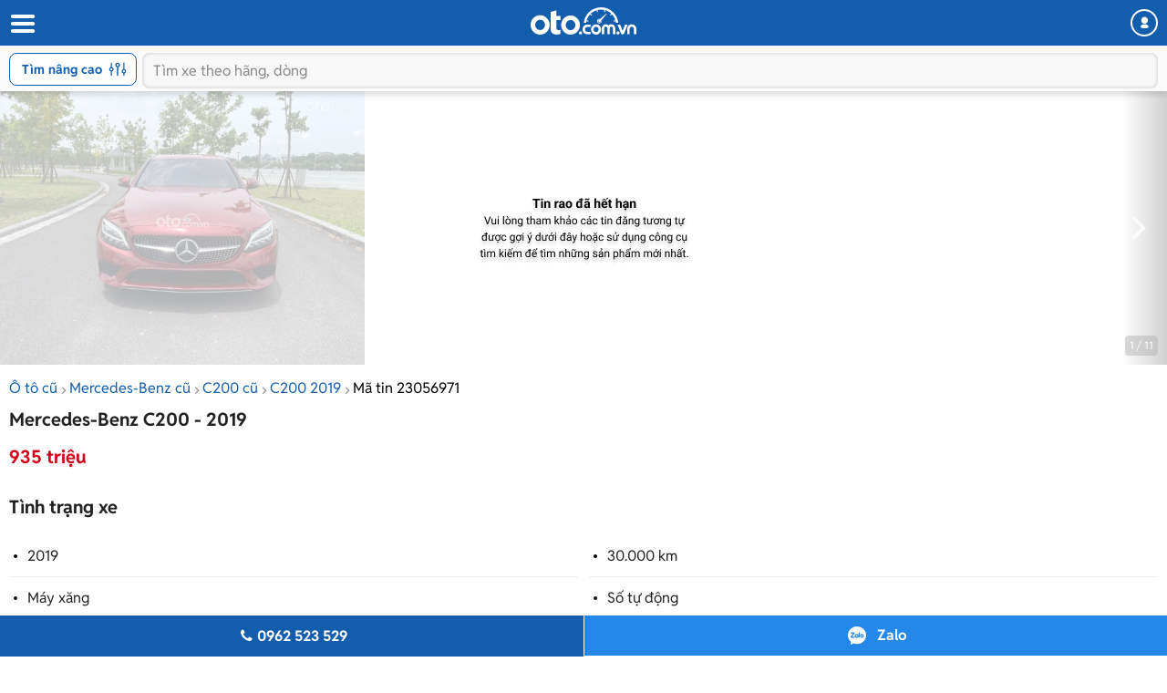

--- FILE ---
content_type: text/html; charset=utf-8
request_url: https://m.oto.com.vn/mua-ban-xe-mercedes-benz-c200-ha-noi/mercedes-facelift-2019-mau-do-cho-ae-menh-hoa-aidxc23056971
body_size: 29792
content:
<!DOCTYPE html PUBLIC "-//W3C//DTD XHTML 1.0 Transitional//EN" "http://www.w3.org/TR/xhtml1/DTD/xhtml1-transitional.dtd">
<html lang="vi" xmlns="http://www.w3.org/1999/xhtml">
<head>
    <meta http-equiv="Content-Type" content="text/html; charset=utf-8" />
    <meta http-equiv="Content-Language" content="vi" />
    <meta name="language" content="Vietnamese,vn" />
    <meta name="viewport" content="width=device-width, initial-scale=1.0, maximum-scale=1.0" />
    <link rel="SHORTCUT ICON" href="/favicon.ico?v=1" />
    <link rel="apple-touch-icon" href="/favicon.ico?v=1" />
    <meta name="apple-mobile-web-app-capable" content="yes" />
    <meta name="format-detection" content="telephone=no" />
    <meta name="theme-color" content="#135eac" />
    <meta name="google-site-verification" content="ZISLFXP9puZFE1ujmE1c_gtCIsTX6NWvNdq9V0GYu-0" /><!--youtube verify-->
    <meta name="p:domain_verify" content="61006787b124378683af5c15aba41d13" />
    <meta name="p:domain_verify" content="75e6c955fdb80a732ed0b943ddba7445" /><!--pinterest verify-->
    <meta property="fb:app_id" content="314961368702265" />
    <meta property="article:section" content="Auto, News" />
    <meta property="article:tag" content="Ô tô, Xe hơi" />
    <title>Mua bán Mercedes-Benz C200 2019 giá 935 triệu - 23056971</title>
    <meta name="keywords" content="Mercedes C200 Facelift 2019 màu đỏ cho ae mệnh Hoả" />
    <meta name="description" content="TRANG BÉO AUTO chào bán: Mercedes C200 Facelift 2019 màu đỏ cho ae mệnh Hoả. Lăn bánh: 3v km zin full lịch sử hãng. Màu... - tin rao 23056971" />
    <meta property="og:site_name" content="oto.com.vn" />
<meta property="og:title" content="Mua bán Mercedes-Benz C200 2019 giá 935 triệu - 23056971" />
<meta property="og:type" content="article" />
<meta property="og:description" content="TRANG BÉO AUTO chào bán: Mercedes C200 Facelift 2019 màu đỏ cho ae mệnh Hoả. Lăn bánh: 3v km zin full lịch sử hãng. Màu... - tin rao 23056971" />
<meta property="og:url" content="https://oto.com.vn/mua-ban-xe-mercedes-benz-c200-ha-noi/mercedes-facelift-2019-mau-do-cho-ae-menh-hoa-aidxc23056971" />
<meta property="og:image" content="https://img1.oto.com.vn/2024/05/21/1huab6g88-5ehbte-e673_wm.jpeg" />
<meta property="og:image:type" content="image/jpg" />
<meta property="og:image:width" content="620" />
<meta property="og:image:height" content="383" />
<meta name="twitter:card" content="summary" />
<meta name="twitter:site" content="@otocomvndvg" />
<meta name="twitter:title" content="Mua bán Mercedes-Benz C200 2019 giá 935 triệu - 23056971" />
<meta name="twitter:description" content="TRANG BÉO AUTO chào bán: Mercedes C200 Facelift 2019 màu đỏ cho ae mệnh Hoả. Lăn bánh: 3v km zin full lịch sử hãng. Màu... - tin rao 23056971" />
<meta name="twitter:image" content="https://img1.oto.com.vn/2024/05/21/1huab6g88-5ehbte-e673_wm.jpeg" />

    <link rel="canonical" href="https://oto.com.vn/mua-ban-xe-mercedes-benz-c200-ha-noi/mercedes-facelift-2019-mau-do-cho-ae-menh-hoa-aidxc23056971" />
    
        <meta name="robots" content="index, follow, noodp" />

    <meta http-equiv="x-dns-prefetch-control" content="on">
<link rel="dns-prefetch" href="https://img1.oto.com.vn" crossorigin=crossorigin />
<link rel="dns-prefetch" href="https://www.google-analytics.com" crossorigin=crossorigin />
<link rel="dns-prefetch" href="https://www.googletagmanager.com" crossorigin=crossorigin />
<link rel="dns-prefetch" href="https://www.gstatic.com" crossorigin=crossorigin />
<link rel="dns-prefetch" href="https://pixel.adsafeprotected.com" crossorigin=crossorigin />
<link rel="dns-prefetch" href="https://static.adsafeprotected.com" crossorigin=crossorigin />
<link rel="dns-prefetch" href="https://connect.facebook.net" crossorigin=crossorigin />
<link rel="dns-prefetch" href="https://static.mepuzz.com" crossorigin=crossorigin />
<link rel="dns-prefetch" href="https://log.oto.com.vn" crossorigin=crossorigin />
<link rel="dns-prefetch" href="https://staticfile.oto.com.vn" crossorigin=crossorigin />




    <!-- Load tempdata truyền từ controller, actionview ... từ biến đẩy sang -->

    <script>
    !function (c) { "use strict"; function e(e, t, n, o) { var r, i, d = c.document, a = d.createElement("link"); i = t || (r = (d.body || d.getElementsByTagName("head")[0]).childNodes)[r.length - 1]; var f = d.styleSheets; if (o) for (var l in o) o.hasOwnProperty(l) && a.setAttribute(l, o[l]); a.rel = "stylesheet", a.href = e, a.media = "only x", function e(t) { if (d.body) return t(); setTimeout(function () { e(t) }) }(function () { i.parentNode.insertBefore(a, t ? i : i.nextSibling) }); var s = function (e) { for (var t = a.href, n = f.length; n--;)if (f[n].href === t) return e(); setTimeout(function () { s(e) }) }; function u() { a.addEventListener && a.removeEventListener("load", u), a.media = n || "all" } return a.addEventListener && a.addEventListener("load", u), (a.onloadcssdefined = s)(u), a } "undefined" != typeof exports ? exports.loadCSS = e : c.loadCSS = e }("undefined" != typeof global ? global : this);
</script>
    <script>
        //var arrRegistrationFeeReduction = ["754", "2357", "749", "751", "2755", "2378", "767", "764", "739", "740", "122", "125", "913", "2234", "1548", "1509", "2900", "2901", "1849", "587", "594", "1969", "624", "618", "538", "541", "2419", "462", "2153", "2461", "2469", "2470", "2460", "104", "105", "2488", "2481", "2476", "2475", "2485", "2491", "2471", "1218", "1221", "2271", "2345"];
        var arrRegistrationFeeReduction = ["104", "105", "2460", "2461", "2469", "2470", "462", "2419", "538", "541", "587", "594", "618", "624", "1849", "1969", "2333", "2348", "3110", "739", "740", "749", "751", "754", "764", "767", "2357", "2378", "2755", "122", "125", "913", "2234", "2153", "2282", "1218", "1221", "2271", "2345", "2471", "2475", "2476", "2481", "2485", "2488", "2491", "2512", "1548", "1509", "1503", "2900", "2901"];
    </script>

    
    
    
    <link rel="preload" as="image" href="https://img1.oto.com.vn/crop/640x480/2024/05/21/1huab6g88-5ehbte-e673_wm.jpeg">

    <link href="https://staticfile.oto.com.vn/dist/wap/styles/fontello.min.css.gz?v=639044856021616367" rel="preload" as="style" onload="this.rel='stylesheet'" fetchpriority="high" />
    <link href="https://staticfile.oto.com.vn/dist/wap/styles/font.min.css.gz?v=639044856021616367" rel="preload" as="style" onload="this.rel='stylesheet'" />
    <link href="https://staticfile.oto.com.vn/dist/wap/styles/swiper-bundle.min.css.gz?v=1" rel="preload" as="style" onload="this.rel='stylesheet'" fetchpriority="low" />
    
    <link href="https://staticfile.oto.com.vn/dist/wap/styles/theme.min.css.gz?v=639044856021616367" rel="stylesheet" />
    <link href="https://staticfile.oto.com.vn/dist/wap/styles/lightgallery.min.css.gz?v=1" rel="stylesheet" media="print" onload="this.media='all'; this.onload=null;" type="text/css" />
    <link href="https://staticfile.oto.com.vn/dist/wap/styles/photoswipe.min.min.css.gz?v=1" rel="preload" as="style" onload="this.rel='stylesheet'" fetchpriority="low" />
    <link href="https://staticfile.oto.com.vn/dist/wap/styles/default-skin.min.min.css.gz?v=1" rel="preload" as="style" onload="this.rel='stylesheet'" fetchpriority="low" />
    <link href="https://staticfile.oto.com.vn/dist/wap/styles/bxhvalidateform.min.css.gz?v=1" rel="preload" as="style" onload="this.rel='stylesheet'" fetchpriority="low" />
    <link href="https://staticfile.oto.com.vn/dist/wap/styles/nouislider.min.css.gz?v=1" rel="preload" as="style" onload="this.rel='stylesheet'" fetchpriority="low" />
    <link href="https://staticfile.oto.com.vn/dist/wap/styles/gallery-full.min.css.gz?v=1" rel="preload" as="style" onload="this.rel='stylesheet'" fetchpriority="low" />
    
    <link href="https://staticfile.oto.com.vn/dist/wap/styles/listing-detail-v2.min.css.gz?v=639044856021616367" rel="stylesheet" />
    <link href="https://staticfile.oto.com.vn/dist/wap/styles/style-popup.min.css.gz?v=639044856021616367" rel="preload" as="style" onload="this.rel='stylesheet'" fetchpriority="low" />
    <link href="https://staticfile.oto.com.vn/dist/wap/styles/fillte.min.css.gz?v=639044856021616367" rel="preload" as="style" onload="this.rel='stylesheet'" fetchpriority="low" />
    <link href="https://staticfile.oto.com.vn/dist/wap/styles/fillte-advanced.min.css.gz?v=639044856021616367" rel="preload" as="style" onload="this.rel='stylesheet'" fetchpriority="low" />
    <link href="https://staticfile.oto.com.vn/dist/wap/styles/background_image.min.css.gz?v=639044856021616367" rel="preload" as="style" onload="this.rel='stylesheet'" fetchpriority="low" />
    <link rel="preload" as="style" onload="this.rel='stylesheet'" href="https://staticfile.oto.com.vn/dist/wap/styles/bn-camp.min.css.gz?v=639044856021616367" />
    <link href="https://staticfile.oto.com.vn/dist/wap/styles/menu-acc-v3.min.css.gz?v=639044856021616367" rel="preload" as="style" onload="this.rel='stylesheet'" fetchpriority="low" />
    

    <link href="https://staticfile.oto.com.vn/dist/wap/styles/listtinrao_dev.min.css.gz?v=639044856021616367" rel="preload" as="style" onload="this.rel='stylesheet'" fetchpriority="low" />
    <link href="https://staticfile.oto.com.vn/dist/wap/styles/detailtinrao_dev.min.css.gz?v=639044856021616367" rel="preload" as="style" onload="this.rel='stylesheet'" fetchpriority="high" />
    <link href="https://staticfile.oto.com.vn/dist/wap/styles/header-dev.min.css.gz?v=639044856021616367" rel="preload" as="style" onload="this.rel='stylesheet'" fetchpriority="low" />


    <script>
        //global varial
        var autoId = '0';
        var userName = '';
        var websiteDomain = 'https://oto.com.vn';
        var domainOfCookieName = '.oto.com.vn';
        var pageType = "17";
    </script>
    
        <script>
            (function (w, d, s, l, i) {
                w[l] = w[l] || []; w[l].push({
                    'gtm.start':
                        new Date().getTime(), event: 'gtm.js'
                }); var f = d.getElementsByTagName(s)[0],
                    j = d.createElement(s), dl = l != 'dataLayer' ? '&l=' + l : ''; j.async = true; j.src =
                        'https://www.googletagmanager.com/gtm.js?id=' + i + dl; f.parentNode.insertBefore(j, f);
            })(window, document, 'script', 'dataLayer', 'GTM-WG53MB6');</script>
        <!-- Google tag (gtag.js) - google tracking - BingoNguyen -->
        <script async src="https://www.googletagmanager.com/gtag/js?id=AW-812988619">
        </script>
        <script>
            window.dataLayer = window.dataLayer || [];
            function gtag() { dataLayer.push(arguments); }
            gtag('js', new Date());

            gtag('config', 'AW-812988619');
        </script>

</head>
<body>
    
        <noscript>
            <iframe src="https://www.googletagmanager.com/ns.html?id=GTM-WG53MB6"
                    height="0" width="0" style="display:none;visibility:hidden"></iframe>
        </noscript>

    
    <noscript><img height="1" width="1" alt="fb pixel" style="display:none" src="https://www.facebook.com/tr?id=1854420384783152&amp;ev=PixelInitialized" /></noscript>
    


<input type="hidden" id="hddPageId" value="17" />
<div id="header">
    <div class="header" style="position:fixed">
        <!--
            Nếu bỏ head-top khi scroll xuống anh fix height của header bằng 50px giúp em
            Scroll lên height của header = 100px (hiện cả head-top và box-search)
         -->
        <div class="head-top">
            <button class="button-menu" id="menuhome" title="menu icon"><i class="icon-menu"></i></button>
            <h1 class="title-site">
                <a href="/" class="logo" title="Mua bán xe hơi, ô tô mới, oto cũ giá rẻ" ><img src="https://img1.oto.com.vn/Static/Images/v5/logo-oto.svg" width="116" height="30" /></a>
            </h1>
            <button class="button-user" title="Menu trang cá nhân"><i class="icon-user-1"></i></button>
            
            
        </div>
        <!-- Thêm class show-advance vào box-search để hiện button Tìm nâng cao -->
        <!-- Thêm class active vào box-search để hiện trạng thái active-->
        <div class="box-search show-advance">
            <button class="btn-advance " id="showPopupAdvance" title="Tìm kiếm nâng cao">
                Tìm nâng cao
                <span class="icon-setting"></span>
            </button>
            <div class="box-input">
                <button class="btn-back" title="quay lại"><i class="icon-left-open-1"></i></button>
                <input class="input" placeholder="Tìm xe theo hãng, dòng" id="txtKeyword" type="text">
                <button class="btn-cancel"><i class="icon-cancel"></i></button>
                
            </div>
            <!--sub-search-->
            <!-- Thêm class open để hiện sub-search -->
            <ul class="sub-search" id="sub-search">
            </ul>
        </div>
    </div>
</div>

    <div id="bodyminheight" class="ovh">
           
    <div class="content" style="margin-top:100px">
        <input type="hidden" id="hddDataLayerTracking" value="{&quot;Event&quot;:&quot;action&quot;,&quot;Action&quot;:&quot;&quot;,&quot;ProductId&quot;:23056971,&quot;SellerId&quot;:153223,&quot;VipType&quot;:&quot;Vip 2&quot;,&quot;PageType&quot;:&quot;Detail&quot;}" />
        <input type="hidden" id="hddDataRecommend" />
        <input type="hidden" id="hddDataTracking" value="Mercedes-Benz.C200.Xe cũ.Trong nước.2019.935 triệu.Sedan.Đỏ.F0.V2.D0.23056971" />
        <input type="hidden" id="hddCreateUserId" value="153223" />
            <div class="photo-detail  expired" id="silde-image">
                        <div class="list-photo">
                            <div class="btn-group">
                                <button class="btn-prev" style="display:none;"><i class="icon-left-open"></i></button>
                                <button class="btn-next"><i class="icon-right-open"></i></button>
                            </div>
                            <div class="list" style=" display: -webkit-box;">
                                            <div>
                                                <img width="400" height="300" data-index="0" src="https://img1.oto.com.vn/crop/640x480/2024/05/21/1huab6g88-5ehbte-e673_wm.jpeg" alt="Mercedes C200 Facelift 2019 màu đỏ cho ae mệnh Hoả0" title="Mercedes C200 Facelift 2019 màu đỏ cho ae mệnh Hoả0" />
                                            </div>
                            </div>
                            <div class="photo-index swiper-pagination">1 / 11</div>
                        </div>

            </div>
            <input type="hidden" id="hddListImage" value="[{&quot;Is360&quot;:false,&quot;IsVideo&quot;:false,&quot;Thumb&quot;:&quot;https://img1.oto.com.vn/crop/115x85/2024/05/21/1huab6g88-5ehbte-e673_wm.jpeg&quot;,&quot;Iframe&quot;:&quot;&quot;,&quot;Title&quot;:&quot;Mercedes C200 Facelift 2019 màu đỏ cho ae mệnh Hoả&quot;},{&quot;Is360&quot;:false,&quot;IsVideo&quot;:false,&quot;Thumb&quot;:&quot;https://img1.oto.com.vn/crop/115x85/2024/05/21/1huab6g8g-5ehbte-6e26_wm.jpeg&quot;,&quot;Iframe&quot;:&quot;&quot;,&quot;Title&quot;:&quot;Mercedes C200 Facelift 2019 màu đỏ cho ae mệnh Hoả&quot;},{&quot;Is360&quot;:false,&quot;IsVideo&quot;:false,&quot;Thumb&quot;:&quot;https://img1.oto.com.vn/crop/115x85/2024/05/21/1huab6g8l-5ehbte-1cb2_wm.jpeg&quot;,&quot;Iframe&quot;:&quot;&quot;,&quot;Title&quot;:&quot;Mercedes C200 Facelift 2019 màu đỏ cho ae mệnh Hoả&quot;},{&quot;Is360&quot;:false,&quot;IsVideo&quot;:false,&quot;Thumb&quot;:&quot;https://img1.oto.com.vn/crop/115x85/2024/05/21/1huab6g95-5ehbte-c5a9_wm.jpeg&quot;,&quot;Iframe&quot;:&quot;&quot;,&quot;Title&quot;:&quot;Mercedes C200 Facelift 2019 màu đỏ cho ae mệnh Hoả&quot;},{&quot;Is360&quot;:false,&quot;IsVideo&quot;:false,&quot;Thumb&quot;:&quot;https://img1.oto.com.vn/crop/115x85/2024/05/21/1huab6g98-5ehbte-a42a_wm.jpeg&quot;,&quot;Iframe&quot;:&quot;&quot;,&quot;Title&quot;:&quot;Mercedes C200 Facelift 2019 màu đỏ cho ae mệnh Hoả&quot;},{&quot;Is360&quot;:false,&quot;IsVideo&quot;:false,&quot;Thumb&quot;:&quot;https://img1.oto.com.vn/crop/115x85/2024/05/21/1huab6g9a-5ehbte-6ee6_wm.jpeg&quot;,&quot;Iframe&quot;:&quot;&quot;,&quot;Title&quot;:&quot;Mercedes C200 Facelift 2019 màu đỏ cho ae mệnh Hoả&quot;},{&quot;Is360&quot;:false,&quot;IsVideo&quot;:false,&quot;Thumb&quot;:&quot;https://img1.oto.com.vn/crop/115x85/2024/05/21/1huab6g8s-5ehbte-1db6_wm.jpeg&quot;,&quot;Iframe&quot;:&quot;&quot;,&quot;Title&quot;:&quot;Mercedes C200 Facelift 2019 màu đỏ cho ae mệnh Hoả&quot;},{&quot;Is360&quot;:false,&quot;IsVideo&quot;:false,&quot;Thumb&quot;:&quot;https://img1.oto.com.vn/crop/115x85/2024/05/21/1huab6g8o-5ehbte-22bc_wm.jpeg&quot;,&quot;Iframe&quot;:&quot;&quot;,&quot;Title&quot;:&quot;Mercedes C200 Facelift 2019 màu đỏ cho ae mệnh Hoả&quot;},{&quot;Is360&quot;:false,&quot;IsVideo&quot;:false,&quot;Thumb&quot;:&quot;https://img1.oto.com.vn/crop/115x85/2024/05/21/1huab6g8u-5ehbte-45b7_wm.jpeg&quot;,&quot;Iframe&quot;:&quot;&quot;,&quot;Title&quot;:&quot;Mercedes C200 Facelift 2019 màu đỏ cho ae mệnh Hoả&quot;},{&quot;Is360&quot;:false,&quot;IsVideo&quot;:false,&quot;Thumb&quot;:&quot;https://img1.oto.com.vn/crop/115x85/2024/05/21/1huab6g91-5ehbte-e969_wm.jpeg&quot;,&quot;Iframe&quot;:&quot;&quot;,&quot;Title&quot;:&quot;Mercedes C200 Facelift 2019 màu đỏ cho ae mệnh Hoả&quot;},{&quot;Is360&quot;:false,&quot;IsVideo&quot;:false,&quot;Thumb&quot;:&quot;https://img1.oto.com.vn/crop/115x85/2024/05/21/1huab6g93-5ehbte-bc9e_wm.jpeg&quot;,&quot;Iframe&quot;:&quot;&quot;,&quot;Title&quot;:&quot;Mercedes C200 Facelift 2019 màu đỏ cho ae mệnh Hoả&quot;}]" />
            <div class="box-gallery-full vhidden" id="popup-gallery">
                <!-- thêm thẻ fixed vào head-gallery để neo-->
                <div class="head-gallery">
                    <p class="title">Mercedes-Benz C200 - 2019</p>
                    <span class="close" onclick="DetailAuto_V2.closeGalleryy()"></span>
                </div>
                <div class="scroll-popup">
                    <div class="list-gallery">
                    </div>
                </div>
            </div>
        <div class="container F0">
                <div class="bread-overflow">
                    <div class="head-breadcrumb mt-10">
                        <a href="/mua-ban-xe" title="Mua ô tô cũ">Ô tô cũ</a><span class="angle-right"><i class="icon-angle-right"></i></span><a href="/mua-ban-xe-mercedes-benz" title="Bán Mercedes-Benz">Mercedes-Benz cũ</a><span class="angle-right"><i class="icon-angle-right"></i></span><a href="/mua-ban-xe-mercedes-benz-c200" title="Bán Mercedes-Benz C200">C200 cũ</a><span class="angle-right"><i class="icon-angle-right"></i></span><a href="/mua-ban-xe-mercedes-benz-c200-nam-2019" title="Xe Mercedes-Benz C200 2019">C200 2019</a><span class="angle-right"><i class="icon-angle-right"></i></span><a href="/mua-ban-xe-mercedes-benz-c200-ha-noi/mercedes-facelift-2019-mau-do-cho-ae-menh-hoa-aidxc23056971" rel="nofollow" style="color:#000;" title="Mã tin rao 23056971">Mã tin 23056971</a>
                    </div>
                </div>
                <div id="auto-detail-content">
        <input type="hidden" id="hddAutoId" value="23056971" />
        <input type="hidden" id="hddUserId" value="153223" />
        <input type="hidden" id="hddCityId" value="1" />
        <input type="hidden" id="hddMakeId" value="92" />
        <input type="hidden" id="hddModelId" value="2488" />
        <input type="hidden" id="hddYear" value="2019" />
        <input type="hidden" id="hddSegmentId" />
        <input type="hidden" id="hddSecondHand" value="1" />
        <input type="hidden" id="hddClassificationID" value="1" />
        <input type="hidden" id="hddPrice" value="935000000" />
        <div class="box-detail-listing " id="box-detail" data-title="Mercedes C200 Facelift 2019 màu đỏ cho ae mệnh Hoả" data-url="/mua-ban-xe-mercedes-benz-c200-ha-noi/mercedes-facelift-2019-mau-do-cho-ae-menh-hoa-aidxc23056971" data-mobile="0962523529" data-tracking="Mercedes-Benz.C200.Xe cũ.Trong nước.2019.935 triệu.Sedan.Đỏ.F0.V2.D0.23056971.">
            <input type="hidden" class="hddPrice" value="935000000" />
            <h1 class="title-detail V2">
                Mercedes-Benz C200 - 2019
            </h1>
            <div class="full-width">
                    <div class="box-price box-price-exprieddate">
                        <span class="price-big color-red">
                            935 triệu
                        </span>
                    </div>
            </div>
            <h2 class="titel-tab-detail">Tình trạng xe</h2>
            <div class="box-info-detail">
                <ul class="list-info-v2">
                        <li><label class="label">2019</label> </li>

                        <li><label class="label">30.000 km</label> </li>

                        <li><label class="label">M&#225;y xăng</label> </li>

                        <li><label class="label">Số tự động</label> </li>

                        <li><label class="label">Sedan</label> </li>

                        <li><label class="label">Trong nước</label> </li>

                        <li><label class="label">Xe cũ</label></li>

                    <li>
                        <label class="label">Hà Nội</label>
                    </li>
                </ul>
            </div>

            <div class="box-tab">
                <h2 class="titel-tab-detail">Mô tả</h2>
                <div class="content-tab full-width pull-left text-center">
                    <div class="content-detail content-detail-colspan tab-item-content colspan content-detail-colspan">
                        <div class="wrap-containt-content-colspan">
                            <div class="content-detail content-description content-description"><div class="description">TRANG BÉO AUTO chào bán: Mercedes C200 Facelift 2019 màu đỏ cho ae mệnh Hoả.
Lăn bánh: 3v km zin full lịch sử hãng.
Màu ngoại thất / nội thất: Đỏ / Đen.
Giá: #9xx triệu.
Cam kết chất lượng xe.
Hỗ trợ trả góp, vào tên, làm hồ sơ, bấm biển.
Địa chỉ: Số 8 Ngô Gia Tự, Đức Giang, Long Biên, HN.
Hotline: 0987.757.419.
#xeoto #xecu #xehoi #otocu #xeoto.</div></div>
                            <div class="content-detail">
                                    <br />
                                    <p>
                                        <i>Để biết thêm giá xe c&#225;c phi&#234;n bản kh&#225;c của d&#242;ng xe Mercedes-Benz C200 cùng những đánh giá chi tiết về ưu nhược điểm, vui lòng xem thêm tại <a href="/bang-gia-xe-o-to-mercedes-benz-c200-moi-nhat" rel="noreferrer" target="_blank" class="color-blue">Bảng giá xe Mercedes-Benz C200</a></i>
                                    </p>
                                <br />
                                <p>
                                    <i>
                                        <strong>* Lưu ý:</strong>
                                        Mọi thông tin liên quan tới tin rao này là do người đăng tin đăng tải và chịu trách nhiệm hoàn toàn. Nếu quý vị phát hiện có sai sót hay vấn đề gì xin hãy thông báo cho Oto.com.vn.
                                    </i>
                                </p>
                            </div>
                        </div>
                        
                    </div>
                    <button class="btn-show btn-show-colspan">
                        Hiển thị thêm
                    </button>
                </div>
            </div>

            <div class="box-tab mb-20">
                <div class="box-bottom content-bottom">
                    <div class="pull-left">
                        <span class="date">21/05/2024</span>
                        
                    </div>
                    <div class="pull-right">
                        <div class="btn-share">
                            <button><i class="icon-share-1"></i>Chia sẻ</button>
                            <div class="popup-share">
                                <!-- Add class 'open' to show popup -->
                                <div class="popup-content">
                                    <p class="title">Chia sẻ tin đăng cho bạn bè:</p>
                                    <ul class="list-social">
                                        <li>
                                            <a rel="nofollow" href="https://www.facebook.com/sharer/sharer.php?u=https://m.oto.com.vn/mua-ban-xe-mercedes-benz-c200-ha-noi/mercedes-facelift-2019-mau-do-cho-ae-menh-hoa-aidxc23056971" target="_blank">
                                                <img src="https://img1.oto.com.vn/Static/Images/listtinrao-v2/wap/icon-facebook.png" alt="">
                                            </a>
                                        </li>
                                        <li>
                                            <input type="hidden" id="hddLinkCoppy" value="https://m.oto.com.vn/mua-ban-xe-mercedes-benz-c200-ha-noi/mercedes-facelift-2019-mau-do-cho-ae-menh-hoa-aidxc23056971" />
                                            <a href="javascript:void()" rel="nofollow" id="copyLinkShare">
                                                <img src="https://img1.oto.com.vn/Static/Images/listtinrao-v2/wap/icon-link.png" alt="">
                                            </a>
                                        </li>
                                    </ul>
                                </div>
                            </div>
                        </div>
                        <span class="btn-save saved" onclick="ProductSaveAuto.ProductSaved(this,'23056971');" id="23056971">
                            <i class="icon-heart-empty"></i>
                            <span class="saveAuto">Lưu tin</span><span class="savedAuto">Đã lưu</span>
                        </span>
                    </div>
                </div>
            </div>
            

            <div class="box-info-salon">
                <div class="box-salon">
                    <div class="box-user-salon">
                            <div class="avatar"> <a href="/mua-ban-xe/tin-rao-cung-nguoi-ban-uid153223"><img src="https://img1.oto.com.vn/crop/53x53/2024/05/23/20240523144944-32e7_wm.webp" width="48" height="43" /></a></div>

                    <div class="caption" rel="nofollow">
                        <a class="name" href="/mua-ban-xe/tin-rao-cung-nguoi-ban-uid153223" style="margin-top: 0px;">
                            <h3 class="name verify">
                                Trang Béo Auto
                            </h3>
                        </a>

                        <div class="box-bdt ">
                                <p class="location">Số 10 Nguyễn Văn Cừ, Long Bi&#234;n, H&#224; Nội</p>
                        </div>
                    </div>
                    </div>
                </div>
            </div>
        </div>
    

        <div class="box_banner_slider_mobile">
                   
<section class="cpn-bn-campaign-globals " id="cpn-bn-campaign-globals-17-41" style="">
    <input type="hidden" name="pageID" value="17" />
    <input type="hidden" name="localtionID" value="41" />
    <input type="hidden" name="makeID" value="92" />
    <input type="hidden" name="modelId" value="2488" />
    <input type="hidden" name="width" value="600" />
    <input type="hidden" name="height" value="500" />
    <input type="hidden" name="bannerTemplate" value="MobileHomeSlider" />
    <input type="hidden" name="bannerTemplateType" value="1" />
    <input type="hidden" name="classProperty" />
    <input type="hidden" name="platform" value="1" />
    <input type="hidden" name="isLargestContentPaint" value="0" />
    <input type="hidden" name="classProperty" />
</section>

<!-- Dùng cho các banner iframe -->


<!-- Dùng cho banner dạng kéo thả -->






            </div>
        <input id="hidAutoID" type="hidden" value="23056971" />
        <input id="hidAutoLink" type="hidden" value="/mua-ban-xe-mercedes-benz-c200-ha-noi/mercedes-facelift-2019-mau-do-cho-ae-menh-hoa-aidxc23056971" />
        <input id="hidAutoTitle" type="hidden" value="Mercedes-Benz C200 Xe cũ 2019 935 triệu" />
        <input id="hidAutoCreateUserID" type="hidden" value="153223" />
        <input id="hidAutoBrand" type="hidden" value="92" />
        <input id="hidAutoModel" type="hidden" value="2488" />
        <div class="break-line"></div>
    </div>


            <div id="list-same-auto">
                
                

    <div class="box-list-car" id="box-samemodel">
        <h2 class="heading">Xe Mercedes-Benz C200 khác</h2>
        <div class="list-car ">
            <div class="swiper-container list">
                <ul class="swiper-wrapper" style="width: 800px; display: flex;box-sizing: content-box; position:relative">
                            <li class="item-car swiper-slide">
                                <div class="photo">
                                    <a href="/mua-ban-xe-mercedes-benz-c200-ha-noi/gia-tot-cho-ae-nhiet-tinh-lien-he-truc-tiep-co-ra-loc-aidxc23386245" title="2018 - Mercedes-Benz C200 2.0 AT - Giá tốt cho AE nhiệt tình liên hệ trực tiếp có ra lộc">
                                        <img src="https://img1.oto.com.vn/crop/262x196/2025/11/10/z7207774257096a4cf9702ecf755be25a85bc6563b2b41-019f_wm.webp" alt="Giá tốt cho AE nhiệt tình liên hệ trực tiếp có ra lộc"  />
                                    </a>
                                </div>
                                <div class="info">
                                    <h3 class="title">
                                        <a href="/mua-ban-xe-mercedes-benz-c200-ha-noi/gia-tot-cho-ae-nhiet-tinh-lien-he-truc-tiep-co-ra-loc-aidxc23386245" title="2018 - Mercedes-Benz C200 2.0 AT - Giá tốt cho AE nhiệt tình liên hệ trực tiếp có ra lộc"><span class="car-name">2018 - Mercedes-Benz C200 2.0 AT</span> - Giá tốt cho AE nhiệt tình liên hệ trực tiếp có ra lộc</a>
                                    </h3>
                                    <ul class="info-car">
                                            <li> 100.000 km</li>
                                                                                    <li>Số tự động</li>
                                    </ul>
                                        <p class="price">
                                            690 triệu
                                        </p>
                                </div>
                            </li>
                            <li class="item-car swiper-slide">
                                <div class="photo">
                                    <a href="/mua-ban-xe-mercedes-benz-c200-ha-noi/xe-da-qua-su-dung-chay-luot-cuc-moi-aidxc23385280" title="2021 - Mercedes-Benz C200 Exclusive - Xe đã qua sử dụng, chạy lướt cực mới">
                                        <img src="https://img1.oto.com.vn/crop/262x196/2025/11/07/img3562-6246_wm.webp" alt="Xe đã qua sử dụng, chạy lướt cực mới"  />
                                    </a>
                                </div>
                                <div class="info">
                                    <h3 class="title">
                                        <a href="/mua-ban-xe-mercedes-benz-c200-ha-noi/xe-da-qua-su-dung-chay-luot-cuc-moi-aidxc23385280" title="2021 - Mercedes-Benz C200 Exclusive - Xe đã qua sử dụng, chạy lướt cực mới"><span class="car-name">2021 - Mercedes-Benz C200 Exclusive</span> - Xe đã qua sử dụng, chạy lướt cực mới</a>
                                    </h3>
                                    <ul class="info-car">
                                            <li> 36.000 km</li>
                                                                                    <li>Số tự động</li>
                                    </ul>
                                        <p class="price">
                                            1 tỉ 010 triệu
                                        </p>
                                </div>
                            </li>
                            <li class="item-car swiper-slide">
                                <div class="photo">
                                    <a href="/mua-ban-xe-mercedes-benz-c200-hcm/xe-luot-tiet-kiem-700-trieu-so-voi-xe-moi-aidxc23400415" title="2023 - Mercedes-Benz C200 Avantgarde Plus - Xe lướt, tiết kiệm 700 triệu so với xe mới">
                                        <img src="https://img1.oto.com.vn/crop/262x196/2026/01/12/img8739-51ea_wm.webp" alt="Xe lướt, tiết kiệm 700 triệu so với xe mới"  />
                                    </a>
                                </div>
                                <div class="info">
                                    <h3 class="title">
                                        <a href="/mua-ban-xe-mercedes-benz-c200-hcm/xe-luot-tiet-kiem-700-trieu-so-voi-xe-moi-aidxc23400415" title="2023 - Mercedes-Benz C200 Avantgarde Plus - Xe lướt, tiết kiệm 700 triệu so với xe mới"><span class="car-name">2023 - Mercedes-Benz C200 Avantgarde Plus</span> - Xe lướt, tiết kiệm 700 triệu so với xe mới</a>
                                    </h3>
                                    <ul class="info-car">
                                            <li> 3.000 km</li>
                                                                                    <li>Số tự động</li>
                                    </ul>
                                        <p class="price">
                                            1 tỉ 499 triệu
                                        </p>
                                </div>
                            </li>
                            <li class="item-car swiper-slide">
                                <div class="photo">
                                    <a href="/mua-ban-xe-mercedes-benz-c200-hcm/da-di-56000-km-chat-luong-dam-bao-aidxc23400855" title="2019 - Mercedes-Benz C200 2.0 AT - Đã đi 56.000 km, chất lượng đảm bảo">
                                        <img src="https://img1.oto.com.vn/crop/262x196/2026/01/16/img2216-cb0c_wm.webp" alt="Đã đi 56.000 km, chất lượng đảm bảo"  />
                                    </a>
                                </div>
                                <div class="info">
                                    <h3 class="title">
                                        <a href="/mua-ban-xe-mercedes-benz-c200-hcm/da-di-56000-km-chat-luong-dam-bao-aidxc23400855" title="2019 - Mercedes-Benz C200 2.0 AT - Đã đi 56.000 km, chất lượng đảm bảo"><span class="car-name">2019 - Mercedes-Benz C200 2.0 AT</span> - Đã đi 56.000 km, chất lượng đảm bảo</a>
                                    </h3>
                                    <ul class="info-car">
                                            <li> 56.000 km</li>
                                                                                    <li>Số tự động</li>
                                    </ul>
                                        <p class="price">
                                            779 triệu
                                        </p>
                                </div>
                            </li>
                            <li class="item-car swiper-slide">
                                <div class="photo">
                                    <a href="/mua-ban-xe-mercedes-benz-c200-hcm/full-do-choi-cuc-dep-gia-re-nhat-vn-aidxc23397080" title="2019 - Mercedes-Benz C200 Exclusive - Full đồ chơi cực đẹp giá rẻ nhất VN">
                                        <img src="https://img1.oto.com.vn/crop/262x196/2025/12/17/img5093-c339_wm.webp" alt="Full đồ chơi cực đẹp giá rẻ nhất VN"  />
                                    </a>
                                </div>
                                <div class="info">
                                    <h3 class="title">
                                        <a href="/mua-ban-xe-mercedes-benz-c200-hcm/full-do-choi-cuc-dep-gia-re-nhat-vn-aidxc23397080" title="2019 - Mercedes-Benz C200 Exclusive - Full đồ chơi cực đẹp giá rẻ nhất VN"><span class="car-name">2019 - Mercedes-Benz C200 Exclusive</span> - Full đồ chơi cực đẹp giá rẻ nhất VN</a>
                                    </h3>
                                    <ul class="info-car">
                                            <li> 65.000 km</li>
                                                                                    <li>Số tự động</li>
                                    </ul>
                                        <p class="price">
                                            780 triệu
                                        </p>
                                </div>
                            </li>
                            <li class="item-car swiper-slide">
                                <div class="photo">
                                    <a href="/mua-ban-xe-mercedes-benz-c200-hcm/phien-ban-full-option-chat-luong-nhu-moi-aidxc23400606" title="2017 - Mercedes-Benz C200 2.0 AT - Phiên bản full option, chất lượng như mới">
                                        <img src="https://img1.oto.com.vn/crop/262x196/2026/01/14/img8838-a587_wm.webp" alt="Phiên bản full option, chất lượng như mới"  />
                                    </a>
                                </div>
                                <div class="info">
                                    <h3 class="title">
                                        <a href="/mua-ban-xe-mercedes-benz-c200-hcm/phien-ban-full-option-chat-luong-nhu-moi-aidxc23400606" title="2017 - Mercedes-Benz C200 2.0 AT - Phiên bản full option, chất lượng như mới"><span class="car-name">2017 - Mercedes-Benz C200 2.0 AT</span> - Phiên bản full option, chất lượng như mới</a>
                                    </h3>
                                    <ul class="info-car">
                                            <li> 44.000 km</li>
                                                                                    <li>Số tự động</li>
                                    </ul>
                                        <p class="price">
                                            699 triệu
                                        </p>
                                </div>
                            </li>
                </ul>
            </div>
        </div>
            <a id="same-model-other" data-link="/mua-ban-xe-mercedes-benz-c200" href="/mua-ban-xe-mercedes-benz-c200" class="btn-more">Xem tất cả xe Mercedes-Benz C200 khác</a>
    </div>


            </div>
            <div class="banner-mb-stretch box-ad-img">
                <div class="">
                    
<section class="cpn-bn-campaign-globals " id="cpn-bn-campaign-globals-17-56" style="">
    <input type="hidden" name="pageID" value="17" />
    <input type="hidden" name="localtionID" value="56" />
    <input type="hidden" name="makeID" value="92" />
    <input type="hidden" name="modelId" value="2488" />
    <input type="hidden" name="width" value="640" />
    <input type="hidden" name="height" value="120" />
    <input type="hidden" name="bannerTemplate" value="MobileBannerCommon" />
    <input type="hidden" name="bannerTemplateType" value="0" />
    <input type="hidden" name="classProperty" />
    <input type="hidden" name="platform" value="1" />
    <input type="hidden" name="isLargestContentPaint" value="0" />
    <input type="hidden" name="classProperty" />
</section>

<!-- Dùng cho các banner iframe -->


<!-- Dùng cho banner dạng kéo thả -->






                </div>
            </div>
            <div class="box-note">
                    <p>Để biết thêm giá xe c&#225;c phi&#234;n bản kh&#225;c của d&#242;ng xe Mercedes-Benz C200 cùng những đánh giá chi tiết về ưu nhược điểm, vui lòng xem thêm tại</p>
                    <a href="/bang-gia-xe-o-to-mercedes-benz-c200-moi-nhat" target="_blank" style="color:#135eac;">Bảng giá xe Mercedes-Benz C200</a>
                    <br> <br>
                <b>* Lưu ý:</b> Mọi thông tin liên quan tới tin rao này là do người đăng tin đăng tải và chịu trách nhiệm hoàn toàn. Nếu quý vị phát hiện có sai sót hay vấn đề gì xin hãy thông báo cho Oto.com.vn.
                <p class="mt-10 text-center">
                    <button class="btn-report" id="btn-Report">
                        <i class="icon-attention-circled"></i> Báo cáo vi phạm
                    </button>
                </p>
            </div>
            
    <div class="line-gray"></div>
    <div class="box-list-link" id="box-tree-year-autodetail">
        <h2 class="heading">Tìm mua Mercedes-Benz C200 theo năm</h2>
        <ul class="list-link row list-year">
                <li class="col-6">
                    <a  title=" mercedes-benz c200 2022 " href="/mua-ban-xe-mercedes-benz-c200-nam-2022">2022</a>
                </li>
                <li class="col-6">
                    <a  title="Mua xe mercedes-benz c200 2023 cũ" href="/mua-ban-xe-mercedes-benz-c200-nam-2023">2023</a>
                </li>
                <li class="col-6">
                    <a  title="Gi&#225; xe mercedes-benz c200 2019 cũ" href="/mua-ban-xe-mercedes-benz-c200-nam-2019">2019</a>
                </li>
                <li class="col-6">
                    <a  title="Gi&#225; xe mercedes-benz c200 2021 cũ" href="/mua-ban-xe-mercedes-benz-c200-nam-2021">2021</a>
                </li>
                <li class="col-6">
                    <a  title=" mercedes-benz c200 2016 " href="/mua-ban-xe-mercedes-benz-c200-nam-2016">2016</a>
                </li>
                <li class="col-6">
                    <a  title="B&#225;n xe mercedes-benz c200 2020 " href="/mua-ban-xe-mercedes-benz-c200-nam-2020">2020</a>
                </li>
                <li class="col-6">
                    <a  title="B&#225;n xe mercedes-benz c200 2014 " href="/mua-ban-xe-mercedes-benz-c200-nam-2014">2014</a>
                </li>
                <li class="col-6">
                    <a  title="B&#225;n xe mercedes-benz c200 2018 " href="/mua-ban-xe-mercedes-benz-c200-nam-2018">2018</a>
                </li>
                <li class="col-6">
                    <a  title="Mua xe mercedes-benz c200 2017 cũ" href="/mua-ban-xe-mercedes-benz-c200-nam-2017">2017</a>
                </li>
                <li class="col-6">
                    <a  title=" mercedes-benz c200 2002 " href="/mua-ban-xe-mercedes-benz-c200-nam-2002">2002</a>
                </li>
                <li class="col-6">
                    <a  title="B&#225;n xe mercedes-benz c200 2008 " href="/mua-ban-xe-mercedes-benz-c200-nam-2008">2008</a>
                </li>
                <li class="col-6">
                    <a  title="Gi&#225; xe mercedes-benz c200 2011 cũ" href="/mua-ban-xe-mercedes-benz-c200-nam-2011">2011</a>
                </li>
                <li class="col-6">
                    <a  title="Gi&#225; xe mercedes-benz c200 2015 cũ" href="/mua-ban-xe-mercedes-benz-c200-nam-2015">2015</a>
                </li>
                    </ul>
    </div>


            

    <div class="line-gray"></div>
    <div class="box-list-link mb-20">
        <h2 class="heading">C&#225;c t&#236;m kiếm phổ biến của Mercedes-Benz C200</h2>
        <ul class="list-link">
                <li>
                    <a href="/mua-ban-xe-mercedes-benz-amg-g-63" title="B&#225;n xe Mercedes-Benz AMG G63" class="fweight-normal">B&#225;n Mercedes-Benz AMG G63</a>
                </li>
                <li>
                    <a href="/mua-ban-xe-mercedes-benz-maybach-s-580" title="B&#225;n xe Mercedes-Benz Maybach S580" class="fweight-normal">B&#225;n Mercedes-Benz Maybach S580</a>
                </li>
                <li>
                    <a href="/mua-ban-xe-mercedes-benz-maybach-s-680" title="B&#225;n xe Mercedes-Benz Maybach S680" class="fweight-normal">B&#225;n Mercedes-Benz Maybach S680</a>
                </li>
                <li>
                    <a href="/mua-ban-xe-mercedes-benz-a200" title="B&#225;n xe Mercedes-Benz A200" class="fweight-normal">B&#225;n Mercedes-Benz A200</a>
                </li>
                <li>
                    <a href="/mua-ban-xe-mercedes-benz-c180" title="Mercedes-Benz C180 cũ" class="fweight-normal">Gi&#225; Mercedes-Benz C180 cũ</a>
                </li>
                <li>
                    <a href="/mua-ban-xe-mercedes-benz-c200" title="Mercedes-Benz C200 cũ" class="fweight-normal">Gi&#225; Mercedes-Benz C200 cũ</a>
                </li>
                <li>
                    <a href="/mua-ban-xe-mercedes-benz-c300" title="Mercedes-Benz C300 cũ" class="fweight-normal">Gi&#225; Mercedes-Benz C300 cũ</a>
                </li>
                <li>
                    <a href="/mua-ban-xe-mercedes-benz-cla-200-ha-noi" title="B&#225;n xe Mercedes-Benz CLA 200 H&#224; Nội" class="fweight-normal">B&#225;n xe Mercedes-Benz CLA 200 H&#224; Nội</a>
                </li>
                <li>
                    <a href="/mua-ban-xe-mercedes-benz-ha-noi" title="B&#225;n xe Mercedes-Benz H&#224; Nội" class="fweight-normal">B&#225;n xe Mercedes-Benz H&#224; Nội</a>
                </li>
                <li>
                    <a href="/mua-ban-xe-ha-noi" title="&#212; t&#244; H&#224; Nội" class="fweight-normal">B&#225;n xe &#244; t&#244; H&#224; Nội</a>
                </li>
        </ul>
    </div>
            
            <!-- Trường hợp xe đã bán thì ẩn liên hệ. Task: 25389 -->
                <div class="box-me-zalo-fix show" id="action-detail-auto">
                    <a class=" fb-event-pixel fb-event-showphone phone datalayer-call" onclick="return CallClick('23056971', this,'0962 523 529')" data-call="Mercedes-Benz.C200.Xe cũ.Trong nước.2019.935 triệu.Sedan.Đỏ.F0.V2.D0.23056971" href="tel:0962523529"><i class="icon-phone" data-call="Mercedes-Benz.C200.Xe cũ.Trong nước.2019.935 triệu.Sedan.Đỏ.F0.V2.D0.23056971"></i>0962 523 529</a>
                    <a rel="nofollow" target="_blank" class=" fb-event-pixel fb-event-zalo zalo datalayer-zalo" data-zalo="Mercedes-Benz.C200.Xe cũ.Trong nước.2019.935 triệu.Sedan.Đỏ.F0.V2.D0.23056971" href="https://zalo.me/0962523529">Zalo</a>
                </div>
        </div>
    </div>
        <div class="search-advan hide" id="popup-filter-make">
            <div class="head head-popup-advand">
                <span class="btn-back" onclick="filterAdvanced.backPopupAdvan()"><i class="icon-left-open"></i></span>Chọn hãng xe
                <button class="close" onclick="filterAdvanced.backPopupAdvan()"></button>
            </div>
            <div class="head">
                Chọn hãng xe
                <button class="close" onclick="filterAuto.closePopupSearchAdvan()"></button>
            </div>
            <div class="auto-input-adv">
                <input type="text" id="inp-searchMakePopup" class="inp-auto input-search-keyup" onkeyup="filterAdvanced.filterFunction('inp-searchMakePopup', 'listMakeSearchPopup')" placeholder="Tìm hãng">
                <i class="icon-search"></i>
            </div>
            <ul class="list-option-adv list-make" id="listMakeSearchPopup">
                <li class="title notfilter">Hãng xe phổ biến</li>
                    <li class=" selected-search popular-maker" MakeName="Toyota" ShortMakeName="toyota" MakeId="79">
                        
                        Toyota
                    </li>
                    <li class=" selected-search popular-maker" MakeName="Honda" ShortMakeName="honda" MakeId="28">
                        
                        Honda
                    </li>
                    <li class=" selected-search popular-maker" MakeName="Hyundai" ShortMakeName="hyundai" MakeId="30">
                        
                        Hyundai
                    </li>
                    <li class=" selected-search popular-maker" MakeName="Kia" ShortMakeName="kia" MakeId="35">
                        
                        Kia
                    </li>
                    <li class=" selected-search popular-maker" MakeName="Ford" ShortMakeName="ford" MakeId="22">
                        
                        Ford
                    </li>
                    <li class=" selected-search popular-maker" MakeName="Mazda" ShortMakeName="mazda" MakeId="48">
                        
                        Mazda
                    </li>
                    <li class=" selected-search popular-maker" MakeName="VinFast" ShortMakeName="vinfast" MakeId="130">
                        
                        VinFast
                    </li>
                    <li class=" selected-search popular-maker" MakeName="Mitsubishi" ShortMakeName="mitsubishi" MakeId="54">
                        
                        Mitsubishi
                    </li>
                    <li class=" selected-search popular-maker" MakeName="Nissan" ShortMakeName="nissan" MakeId="55">
                        
                        Nissan
                    </li>
                    <li class=" selected-search popular-maker" MakeName="MG" ShortMakeName="mg" MakeId="52">
                        
                        MG
                    </li>
                    <li class=" selected-search popular-maker" MakeName="Suzuki" ShortMakeName="suzuki" MakeId="76">
                        
                        Suzuki
                    </li>
                    <li class=" selected-search popular-maker" MakeName="Isuzu" ShortMakeName="isuzu" MakeId="32">
                        
                        Isuzu
                    </li>
                    <li class="active selected-search popular-maker" MakeName="Mercedes-Benz" ShortMakeName="mercedes-benz" MakeId="92">
                        
                        Mercedes-Benz
                    </li>
                    <li class=" selected-search popular-maker" MakeName="Lexus" ShortMakeName="lexus" MakeId="40">
                        
                        Lexus
                    </li>
                    <li class=" selected-search popular-maker" MakeName="BMW" ShortMakeName="bmw" MakeId="7">
                        
                        BMW
                    </li>
                    <li class=" selected-search popular-maker" MakeName="Land Rover" ShortMakeName="landrover" MakeId="39">
                        
                        Land Rover
                    </li>
                    <li class=" selected-search popular-maker" MakeName="Audi" ShortMakeName="audi" MakeId="5">
                        
                        Audi
                    </li>
                    <li class=" selected-search popular-maker" MakeName="Peugeot" ShortMakeName="peugeot" MakeId="58">
                        
                        Peugeot
                    </li>
                    <li class=" selected-search popular-maker" MakeName="Volkswagen" ShortMakeName="volkswagen" MakeId="81">
                        
                        Volkswagen
                    </li>
                    <li class=" selected-search popular-maker" MakeName="Volvo" ShortMakeName="volvo" MakeId="82">
                        
                        Volvo
                    </li>
                    <li class=" selected-search popular-maker" MakeName="Porsche" ShortMakeName="porsche" MakeId="61">
                        
                        Porsche
                    </li>
                    <li class=" selected-search popular-maker" MakeName="Bentley" ShortMakeName="bentley" MakeId="6">
                        
                        Bentley
                    </li>
                <li class="title notfilter">Hãng xe khác</li>
                    <li class=" selected-search" MakeName="Acura" ShortMakeName="acura" MakeId="1">
                        
                        Acura
                    </li>
                    <li class=" selected-search" MakeName="BAIC" ShortMakeName="baic" MakeId="104">
                        
                        BAIC
                    </li>
                    <li class=" selected-search" MakeName="BYD" ShortMakeName="byd" MakeId="9">
                        
                        BYD
                    </li>
                    <li class=" selected-search" MakeName="Cadillac" ShortMakeName="cadillac" MakeId="10">
                        
                        Cadillac
                    </li>
                    <li class=" selected-search" MakeName="Chenglong" ShortMakeName="chenglong" MakeId="131">
                        
                        Chenglong
                    </li>
                    <li class=" selected-search" MakeName="Chevrolet" ShortMakeName="chevrolet" MakeId="13">
                        
                        Chevrolet
                    </li>
                    <li class=" selected-search" MakeName="Chiến Thắng" ShortMakeName="chien-thang" MakeId="128">
                        
                        Chiến Thắng
                    </li>
                    <li class=" selected-search" MakeName="Chrysler" ShortMakeName="chrysler" MakeId="14">
                        
                        Chrysler
                    </li>
                    <li class=" selected-search" MakeName="Chuy&#234;n d&#249;ng" ShortMakeName="chuyen-dung" MakeId="88">
                        
                        Chuy&#234;n d&#249;ng
                    </li>
                    <li class=" selected-search" MakeName="Citroen" ShortMakeName="citroen" MakeId="15">
                        
                        Citroen
                    </li>
                    <li class=" selected-search" MakeName="CMC" ShortMakeName="cmc" MakeId="122">
                        
                        CMC
                    </li>
                    <li class=" selected-search" MakeName="Daewoo" ShortMakeName="daewoo" MakeId="16">
                        
                        Daewoo
                    </li>
                    <li class=" selected-search" MakeName="Daihatsu" ShortMakeName="daihatsu" MakeId="17">
                        
                        Daihatsu
                    </li>
                    <li class=" selected-search" MakeName="Đ&#244; th&#224;nh " ShortMakeName="do-thanh" MakeId="127">
                        
                        Đ&#244; th&#224;nh 
                    </li>
                    <li class=" selected-search" MakeName="Dongben" ShortMakeName="dongben" MakeId="112">
                        
                        Dongben
                    </li>
                    <li class=" selected-search" MakeName="Dongfeng (DFM)" ShortMakeName="dongfeng" MakeId="111">
                        
                        Dongfeng (DFM)
                    </li>
                    <li class=" selected-search" MakeName="FAW" ShortMakeName="faw" MakeId="117">
                        
                        FAW
                    </li>
                    <li class=" selected-search" MakeName="Ferrari" ShortMakeName="ferrari" MakeId="20">
                        
                        Ferrari
                    </li>
                    <li class=" selected-search" MakeName="Fiat" ShortMakeName="fiat" MakeId="21">
                        
                        Fiat
                    </li>
                    <li class=" selected-search" MakeName="Foton" ShortMakeName="foton" MakeId="1024">
                        
                        Foton
                    </li>
                    <li class=" selected-search" MakeName="Fuso" ShortMakeName="fuso" MakeId="116">
                        
                        Fuso
                    </li>
                    <li class=" selected-search" MakeName="GAC" ShortMakeName="gac" MakeId="1037">
                        
                        GAC
                    </li>
                    <li class=" selected-search" MakeName="Gaz" ShortMakeName="gaz" MakeId="23">
                        
                        Gaz
                    </li>
                    <li class=" selected-search" MakeName="Geely" ShortMakeName="geely" MakeId="24">
                        
                        Geely
                    </li>
                    <li class=" selected-search" MakeName="Genesis" ShortMakeName="genesis" MakeId="118">
                        
                        Genesis
                    </li>
                    <li class=" selected-search" MakeName="GMC" ShortMakeName="gmc" MakeId="26">
                        
                        GMC
                    </li>
                    <li class=" selected-search" MakeName="Haval" ShortMakeName="haval" MakeId="1003">
                        
                        Haval
                    </li>
                    <li class=" selected-search" MakeName="Howo" ShortMakeName="howo" MakeId="119">
                        
                        Howo
                    </li>
                    <li class=" selected-search" MakeName="Hummer" ShortMakeName="hummer" MakeId="29">
                        
                        Hummer
                    </li>
                    <li class=" selected-search" MakeName="Infiniti" ShortMakeName="infiniti" MakeId="31">
                        
                        Infiniti
                    </li>
                    <li class=" selected-search" MakeName="JAC" ShortMakeName="jac" MakeId="110">
                        
                        JAC
                    </li>
                    <li class=" selected-search" MakeName="Jaecoo" ShortMakeName="jaecoo" MakeId="1038">
                        
                        Jaecoo
                    </li>
                    <li class=" selected-search" MakeName="Jaguar" ShortMakeName="jaguar" MakeId="33">
                        
                        Jaguar
                    </li>
                    <li class=" selected-search" MakeName="Jeep" ShortMakeName="jeep" MakeId="34">
                        
                        Jeep
                    </li>
                    <li class=" selected-search" MakeName="KenBo" ShortMakeName="kenbo" MakeId="1036">
                        
                        KenBo
                    </li>
                    <li class=" selected-search" MakeName="Lamborghini" ShortMakeName="lamborghini" MakeId="37">
                        
                        Lamborghini
                    </li>
                    <li class=" selected-search" MakeName="Luxgen" ShortMakeName="luxgen" MakeId="44">
                        
                        Luxgen
                    </li>
                    <li class=" selected-search" MakeName="Lynk &amp; Co" ShortMakeName="lynk-co" MakeId="1035">
                        
                        Lynk &amp; Co
                    </li>
                    <li class=" selected-search" MakeName="Maserati" ShortMakeName="maserati" MakeId="46">
                        
                        Maserati
                    </li>
                    <li class=" selected-search" MakeName="Maybach" ShortMakeName="maybach" MakeId="47">
                        
                        Maybach
                    </li>
                    <li class=" selected-search" MakeName="Mini" ShortMakeName="mini" MakeId="53">
                        
                        Mini
                    </li>
                    <li class=" selected-search" MakeName="Omoda" ShortMakeName="omoda" MakeId="1039">
                        
                        Omoda
                    </li>
                    <li class=" selected-search" MakeName="Renault" ShortMakeName="renault" MakeId="63">
                        
                        Renault
                    </li>
                    <li class=" selected-search" MakeName="Rolls-Royce" ShortMakeName="rolls-royce" MakeId="93">
                        
                        Rolls-Royce
                    </li>
                    <li class=" selected-search" MakeName="Samco" ShortMakeName="samco" MakeId="115">
                        
                        Samco
                    </li>
                    <li class=" selected-search" MakeName="Skoda" ShortMakeName="skoda" MakeId="72">
                        
                        Skoda
                    </li>
                    <li class=" selected-search" MakeName="Smart" ShortMakeName="smart" MakeId="73">
                        
                        Smart
                    </li>
                    <li class=" selected-search" MakeName="SRM" ShortMakeName="srm" MakeId="1029">
                        
                        SRM
                    </li>
                    <li class=" selected-search" MakeName="Subaru" ShortMakeName="subaru" MakeId="75">
                        
                        Subaru
                    </li>
                    <li class=" selected-search" MakeName="Tata" ShortMakeName="tata" MakeId="83">
                        
                        Tata
                    </li>
                    <li class=" selected-search" MakeName="Teraco" ShortMakeName="teraco" MakeId="1028">
                        
                        Teraco
                    </li>
                    <li class=" selected-search" MakeName="Thaco" ShortMakeName="thaco" MakeId="78">
                        
                        Thaco
                    </li>
                    <li class=" selected-search" MakeName="TMT" ShortMakeName="tmt" MakeId="1025">
                        
                        TMT
                    </li>
                    <li class=" selected-search" MakeName="Veam" ShortMakeName="veam" MakeId="106">
                        
                        Veam
                    </li>
                    <li class=" selected-search" MakeName="Wuling" ShortMakeName="wuling" MakeId="1034">
                        
                        Wuling
                    </li>
                    <li class=" selected-search" MakeName="Xe tải" ShortMakeName="tai" MakeId="90">
                        
                        Xe tải
                    </li>
                    <li class=" selected-search" MakeName="Zotye" ShortMakeName="zotye" MakeId="103">
                        
                        Zotye
                    </li>
                    <li class=" selected-search" MakeName="H&#227;ng kh&#225;c" ShortMakeName="hang-khac" MakeId="101">
                        
                        H&#227;ng kh&#225;c
                    </li>
            </ul>
            <div class="group-action open">
                <button class="btn-border" onclick="filterAdvanced.gotoSearchAdvan()">Tìm kiếm nâng cao</button>
                <button class="btn-green btn-view-result">Xem 0 kết quả</button>
            </div>
        </div>
        <div class="search-advan hide" id="popup-filter-model">
            <div class="head head-popup-advand">
                <span class="btn-back" onclick="filterAdvanced.backPopupAdvan()"><i class="icon-left-open"></i></span>Chọn dòng xe
                <button class="close" onclick="filterAdvanced.backPopupAdvan()"></button>
            </div>
            <div class="head">
                Chọn dòng xe
                <button class="close" onclick="filterAuto.closePopupSearchAdvan()"></button>
            </div>
            <div class="breadcrumb-adv">
                    <span class="item" onclick="filterAdvanced.goToPopupMake()">Mercedes-Benz</span>
            </div>
            <div class="auto-input-adv">
                <input type="text" id="inp-searchModelPopup" class="inp-auto input-search-keyup" onkeyup="filterAdvanced.filterFunction('inp-searchModelPopup', 'listModelSearchPopup')" placeholder="Tìm dòng xe">
                <i class="icon-search"></i>
            </div>
            <ul class="list-option-adv list-model three" id="listModelSearchPopup">
                        <li class=" selected-search  " ShortModelName="c-class" ModelId="967" ModelName="C-Class" data-is-parent-model="1">
                            C-Class
                        </li>
                        <li class=" selected-search  " ShortModelName="e-class" ModelId="972" ModelName="E-Class" data-is-parent-model="1">
                            E-Class
                        </li>
                        <li class=" selected-search  " ShortModelName="s-class" ModelId="980" ModelName="S-Class" data-is-parent-model="1">
                            S-Class
                        </li>
                        <li class=" selected-search  " ShortModelName="v-class" ModelId="1698" ModelName="V-Class" data-is-parent-model="1">
                            V-Class
                        </li>
                        <li class=" selected-search  " ShortModelName="gla" ModelId="3073" ModelName="GLA" data-is-parent-model="1">
                            GLA
                        </li>
                        <li class=" selected-search  " ShortModelName="glb" ModelId="2586" ModelName="GLB" data-is-parent-model="1">
                            GLB
                        </li>
                        <li class=" selected-search  " ShortModelName="glc" ModelId="2587" ModelName="GLC" data-is-parent-model="1">
                            GLC
                        </li>
                        <li class=" selected-search  " ShortModelName="gle" ModelId="3074" ModelName="GLE" data-is-parent-model="1">
                            GLE
                        </li>
                        <li class=" selected-search  " ShortModelName="gls" ModelId="2057" ModelName="GLS" data-is-parent-model="1">
                            GLS
                        </li>
                        <li class=" selected-search  " ShortModelName="maybach" ModelId="1862" ModelName="Maybach" data-is-parent-model="1">
                            Maybach
                        </li>
                        <li class=" selected-search  " ShortModelName="280e" ModelId="2167" ModelName="280E" data-is-parent-model="0">
                            280E
                        </li>
                        <li class=" selected-search  disabled-a" ShortModelName="560sl" ModelId="3058" ModelName="560SL" data-is-parent-model="0">
                            560SL
                        </li>
                        <li class=" selected-search  disabled-a" ShortModelName="a-150" ModelId="2801" ModelName="A150" data-is-parent-model="0">
                            A150
                        </li>
                        <li class=" selected-search  disabled-a" ShortModelName="a160" ModelId="2700" ModelName="A160" data-is-parent-model="0">
                            A160
                        </li>
                        <li class=" selected-search  disabled-a" ShortModelName="a-190" ModelId="2718" ModelName="A190" data-is-parent-model="0">
                            A190
                        </li>
                        <li class=" selected-search  disabled-a" ShortModelName="a200" ModelId="2490" ModelName="A200" data-is-parent-model="0">
                            A200
                        </li>
                        <li class=" selected-search  disabled-a" ShortModelName="a250" ModelId="2489" ModelName="A250" data-is-parent-model="0">
                            A250
                        </li>
                        <li class=" selected-search  " ShortModelName="a35" ModelId="2513" ModelName="A35" data-is-parent-model="0">
                            A35
                        </li>
                        <li class=" selected-search  " ShortModelName="a45" ModelId="2506" ModelName="A45" data-is-parent-model="0">
                            A45
                        </li>
                        <li class=" selected-search  " ShortModelName="a-class" ModelId="965" ModelName="A-Class" data-is-parent-model="1">
                            A-Class
                        </li>
                        <li class=" selected-search  disabled-a" ShortModelName="actros" ModelId="1936" ModelName="Actros" data-is-parent-model="0">
                            Actros
                        </li>
                        <li class=" selected-search  " ShortModelName="amg" ModelId="2585" ModelName="AMG" data-is-parent-model="1">
                            AMG
                        </li>
                        <li class=" selected-search  disabled-a" ShortModelName="amg-a35" ModelId="2720" ModelName="AMG A35" data-is-parent-model="0">
                            AMG A35
                        </li>
                        <li class=" selected-search  " ShortModelName="amg-c43" ModelId="2723" ModelName="AMG C43" data-is-parent-model="0">
                            AMG C43
                        </li>
                        <li class=" selected-search  " ShortModelName="cla45-amg" ModelId="2725" ModelName="AMG CLA 45" data-is-parent-model="0">
                            AMG CLA 45
                        </li>
                        <li class=" selected-search  disabled-a" ShortModelName="cls-amg-63" ModelId="2729" ModelName="AMG CLS 63" data-is-parent-model="0">
                            AMG CLS 63
                        </li>
                        <li class=" selected-search  " ShortModelName="amg-g-63" ModelId="2857" ModelName="AMG G63" data-is-parent-model="0">
                            AMG G63
                        </li>
                        <li class=" selected-search  disabled-a" ShortModelName="amg-gla-45-s" ModelId="3030" ModelName="AMG GLA 45S" data-is-parent-model="0">
                            AMG GLA 45S
                        </li>
                        <li class=" selected-search  " ShortModelName="amg-glb-35" ModelId="2856" ModelName="AMG GLB 35" data-is-parent-model="0">
                            AMG GLB 35
                        </li>
                        <li class=" selected-search  " ShortModelName="amg-gle-43" ModelId="2937" ModelName="AMG GLE 43" data-is-parent-model="0">
                            AMG GLE 43
                        </li>
                        <li class=" selected-search  " ShortModelName="amg-gle-53" ModelId="2851" ModelName="AMG GLE 53" data-is-parent-model="0">
                            AMG GLE 53
                        </li>
                        <li class=" selected-search  disabled-a" ShortModelName="amg-gt" ModelId="2722" ModelName="AMG GT" data-is-parent-model="0">
                            AMG GT
                        </li>
                        <li class=" selected-search  disabled-a" ShortModelName="amg-gt-53" ModelId="2721" ModelName="AMG GT 53" data-is-parent-model="0">
                            AMG GT 53
                        </li>
                        <li class=" selected-search  disabled-a" ShortModelName="amg-gt-coupe" ModelId="2860" ModelName="AMG GT Coupe" data-is-parent-model="0">
                            AMG GT Coupe
                        </li>
                        <li class=" selected-search  disabled-a" ShortModelName="amg-gtr-coupe" ModelId="2944" ModelName="AMG GTR Coupe" data-is-parent-model="0">
                            AMG GTR Coupe
                        </li>
                        <li class=" selected-search  " ShortModelName="amg-sl-43" ModelId="3189" ModelName="AMG SL 43" data-is-parent-model="0">
                            AMG SL 43
                        </li>
                        <li class=" selected-search  disabled-a" ShortModelName="amg-sl-63-s-e-performance" ModelId="3190" ModelName="AMG SL 63 S E Performance" data-is-parent-model="0">
                            AMG SL 63 S E Performance
                        </li>
                        <li class=" selected-search  disabled-a" ShortModelName="b790ml" ModelId="2422" ModelName="B790ML" data-is-parent-model="0">
                            B790ML
                        </li>
                        <li class=" selected-search  " ShortModelName="c180" ModelId="2529" ModelName="C180" data-is-parent-model="0">
                            C180
                        </li>
                        <li class="active selected-search  " ShortModelName="c200" ModelId="2488" ModelName="C200" data-is-parent-model="0">
                            C200
                        </li>
                        <li class=" selected-search  " ShortModelName="c-230" ModelId="2751" ModelName="C230" data-is-parent-model="0">
                            C230
                        </li>
                        <li class=" selected-search  disabled-a" ShortModelName="c-240" ModelId="2752" ModelName="C240" data-is-parent-model="0">
                            C240
                        </li>
                        <li class=" selected-search  " ShortModelName="c-250" ModelId="2750" ModelName="C250" data-is-parent-model="0">
                            C250
                        </li>
                        <li class=" selected-search  disabled-a" ShortModelName="c280" ModelId="2677" ModelName="C280" data-is-parent-model="0">
                            C280
                        </li>
                        <li class=" selected-search  " ShortModelName="c300" ModelId="2481" ModelName="C300" data-is-parent-model="0">
                            C300
                        </li>
                        <li class=" selected-search  disabled-a" ShortModelName="c-350" ModelId="2724" ModelName="C350" data-is-parent-model="0">
                            C350
                        </li>
                        <li class=" selected-search  " ShortModelName="c43" ModelId="2512" ModelName="C43" data-is-parent-model="0">
                            C43
                        </li>
                        <li class=" selected-search  " ShortModelName="c63" ModelId="2511" ModelName="C63" data-is-parent-model="0">
                            C63
                        </li>
                        <li class=" selected-search  " ShortModelName="cla" ModelId="3076" ModelName="CLA" data-is-parent-model="1">
                            CLA
                        </li>
                        <li class=" selected-search  " ShortModelName="cla-200" ModelId="2487" ModelName="CLA 200" data-is-parent-model="0">
                            CLA 200
                        </li>
                        <li class=" selected-search  " ShortModelName="cla-250" ModelId="2486" ModelName="CLA 250" data-is-parent-model="0">
                            CLA 250
                        </li>
                        <li class=" selected-search  " ShortModelName="cla45" ModelId="2701" ModelName="CLA 45" data-is-parent-model="0">
                            CLA 45
                        </li>
                        <li class=" selected-search  disabled-a" ShortModelName="clk" ModelId="2698" ModelName="CLK" data-is-parent-model="1">
                            CLK
                        </li>
                        <li class=" selected-search  disabled-a" ShortModelName="clk-300" ModelId="2758" ModelName="CLK 300" data-is-parent-model="0">
                            CLK 300
                        </li>
                        <li class=" selected-search  disabled-a" ShortModelName="clk-320" ModelId="2796" ModelName="CLK 320" data-is-parent-model="0">
                            CLK 320
                        </li>
                        <li class=" selected-search  disabled-a" ShortModelName="clk-350" ModelId="2827" ModelName="CLK 350" data-is-parent-model="0">
                            CLK 350
                        </li>
                        <li class=" selected-search  disabled-a" ShortModelName="cls" ModelId="2705" ModelName="CLS" data-is-parent-model="1">
                            CLS
                        </li>
                        <li class=" selected-search  disabled-a" ShortModelName="cls-300" ModelId="2678" ModelName="CLS 300" data-is-parent-model="0">
                            CLS 300
                        </li>
                        <li class=" selected-search  disabled-a" ShortModelName="cls-350" ModelId="2726" ModelName="CLS 350" data-is-parent-model="0">
                            CLS 350
                        </li>
                        <li class=" selected-search  disabled-a" ShortModelName="cls-400" ModelId="2727" ModelName="CLS 400" data-is-parent-model="0">
                            CLS 400
                        </li>
                        <li class=" selected-search  disabled-a" ShortModelName="cls-500" ModelId="2728" ModelName="CLS 500" data-is-parent-model="0">
                            CLS 500
                        </li>
                        <li class=" selected-search  disabled-a" ShortModelName="cls-55" ModelId="2715" ModelName="CLS 55" data-is-parent-model="0">
                            CLS 55
                        </li>
                        <li class=" selected-search  disabled-a" ShortModelName="cls-550" ModelId="2783" ModelName="CLS 550" data-is-parent-model="0">
                            CLS 550
                        </li>
                        <li class=" selected-search  disabled-a" ShortModelName="cls63" ModelId="2702" ModelName="CLS 63" data-is-parent-model="0">
                            CLS 63
                        </li>
                        <li class=" selected-search  " ShortModelName="e180" ModelId="2476" ModelName="E180" data-is-parent-model="0">
                            E180
                        </li>
                        <li class=" selected-search  " ShortModelName="e200" ModelId="2485" ModelName="E200" data-is-parent-model="0">
                            E200
                        </li>
                        <li class=" selected-search  " ShortModelName="e200k" ModelId="2707" ModelName="E200K" data-is-parent-model="0">
                            E200K
                        </li>
                        <li class=" selected-search  disabled-a" ShortModelName="e230" ModelId="2680" ModelName="E230" data-is-parent-model="0">
                            E230
                        </li>
                        <li class=" selected-search  " ShortModelName="e240" ModelId="2681" ModelName="E240" data-is-parent-model="0">
                            E240
                        </li>
                        <li class=" selected-search  " ShortModelName="e250" ModelId="2679" ModelName="E250" data-is-parent-model="0">
                            E250
                        </li>
                        <li class=" selected-search  disabled-a" ShortModelName="e-270" ModelId="2802" ModelName="E270" data-is-parent-model="0">
                            E270
                        </li>
                        <li class=" selected-search  " ShortModelName="e280" ModelId="2683" ModelName="E280" data-is-parent-model="0">
                            E280
                        </li>
                        <li class=" selected-search  " ShortModelName="e300" ModelId="2475" ModelName="E300" data-is-parent-model="0">
                            E300
                        </li>
                        <li class=" selected-search  disabled-a" ShortModelName="e350" ModelId="2494" ModelName="E350" data-is-parent-model="0">
                            E350
                        </li>
                        <li class=" selected-search  " ShortModelName="e400" ModelId="2682" ModelName="E400" data-is-parent-model="0">
                            E400
                        </li>
                        <li class=" selected-search  disabled-a" ShortModelName="e63" ModelId="2810" ModelName="E63" data-is-parent-model="0">
                            E63
                        </li>
                        <li class=" selected-search  disabled-a" ShortModelName="eqb-250" ModelId="3117" ModelName="EQB 250" data-is-parent-model="0">
                            EQB 250
                        </li>
                        <li class=" selected-search  disabled-a" ShortModelName="eqe-500" ModelId="3216" ModelName="EQE 500" data-is-parent-model="0">
                            EQE 500
                        </li>
                        <li class=" selected-search  " ShortModelName="eqs" ModelId="2989" ModelName="EQS" data-is-parent-model="0">
                            EQS
                        </li>
                        <li class=" selected-search  disabled-a" ShortModelName="g-350d" ModelId="2871" ModelName="G350d" data-is-parent-model="0">
                            G350d
                        </li>
                        <li class=" selected-search  disabled-a" ShortModelName="g500" ModelId="2495" ModelName="G500" data-is-parent-model="0">
                            G500
                        </li>
                        <li class=" selected-search  " ShortModelName="g63" ModelId="2515" ModelName="G63" data-is-parent-model="0">
                            G63
                        </li>
                        <li class=" selected-search  disabled-a" ShortModelName="g65" ModelId="2514" ModelName="G65" data-is-parent-model="0">
                            G65
                        </li>
                        <li class=" selected-search  " ShortModelName="g-class" ModelId="973" ModelName="G-Class" data-is-parent-model="1">
                            G-Class
                        </li>
                        <li class=" selected-search  " ShortModelName="gl" ModelId="3075" ModelName="GL" data-is-parent-model="1">
                            GL
                        </li>
                        <li class=" selected-search  disabled-a" ShortModelName="gl-320" ModelId="2915" ModelName="GL 320" data-is-parent-model="0">
                            GL 320
                        </li>
                        <li class=" selected-search  " ShortModelName="gl-350" ModelId="2684" ModelName="GL 350" data-is-parent-model="0">
                            GL 350
                        </li>
                        <li class=" selected-search  " ShortModelName="gl-400" ModelId="2719" ModelName="GL 400" data-is-parent-model="0">
                            GL 400
                        </li>
                        <li class=" selected-search  " ShortModelName="gl-450" ModelId="2685" ModelName="GL 450" data-is-parent-model="0">
                            GL 450
                        </li>
                        <li class=" selected-search  disabled-a" ShortModelName="gl-500" ModelId="2686" ModelName="GL 500" data-is-parent-model="0">
                            GL 500
                        </li>
                        <li class=" selected-search  " ShortModelName="gl-550" ModelId="2709" ModelName="GL 550" data-is-parent-model="0">
                            GL 550
                        </li>
                        <li class=" selected-search  disabled-a" ShortModelName="gl-63" ModelId="2710" ModelName="GL 63" data-is-parent-model="0">
                            GL 63
                        </li>
                        <li class=" selected-search  " ShortModelName="gla-200" ModelId="2484" ModelName="GLA 200" data-is-parent-model="0">
                            GLA 200
                        </li>
                        <li class=" selected-search  " ShortModelName="gla-250" ModelId="2483" ModelName="GLA 250" data-is-parent-model="0">
                            GLA 250
                        </li>
                        <li class=" selected-search  " ShortModelName="gla-45" ModelId="2505" ModelName="GLA 45" data-is-parent-model="0">
                            GLA 45
                        </li>
                        <li class=" selected-search  " ShortModelName="gla-45s" ModelId="3057" ModelName="GLA 45S" data-is-parent-model="0">
                            GLA 45S
                        </li>
                        <li class=" selected-search  " ShortModelName="glb-200" ModelId="2473" ModelName="GLB 200" data-is-parent-model="0">
                            GLB 200
                        </li>
                        <li class=" selected-search  disabled-a" ShortModelName="glb-250" ModelId="2472" ModelName="GLB 250" data-is-parent-model="0">
                            GLB 250
                        </li>
                        <li class=" selected-search  " ShortModelName="glb-35" ModelId="2503" ModelName="GLB 35" data-is-parent-model="0">
                            GLB 35
                        </li>
                        <li class=" selected-search  " ShortModelName="glc-200" ModelId="2491" ModelName="GLC 200" data-is-parent-model="0">
                            GLC 200
                        </li>
                        <li class=" selected-search  " ShortModelName="glc-250" ModelId="2497" ModelName="GLC 250" data-is-parent-model="0">
                            GLC 250
                        </li>
                        <li class=" selected-search  " ShortModelName="glc-300" ModelId="2471" ModelName="GLC 300" data-is-parent-model="0">
                            GLC 300
                        </li>
                        <li class=" selected-search  disabled-a" ShortModelName="glc-43" ModelId="2508" ModelName="GLC 43" data-is-parent-model="0">
                            GLC 43
                        </li>
                        <li class=" selected-search  disabled-a" ShortModelName="glc-63" ModelId="2753" ModelName="GLC 63" data-is-parent-model="0">
                            GLC 63
                        </li>
                        <li class=" selected-search  disabled-a" ShortModelName="gle-300" ModelId="2730" ModelName="GLE 300" data-is-parent-model="0">
                            GLE 300
                        </li>
                        <li class=" selected-search  disabled-a" ShortModelName="gle-34" ModelId="2931" ModelName="GLE 34" data-is-parent-model="0">
                            GLE 34
                        </li>
                        <li class=" selected-search  " ShortModelName="gle-400" ModelId="2492" ModelName="GLE 400" data-is-parent-model="0">
                            GLE 400
                        </li>
                        <li class=" selected-search  disabled-a" ShortModelName="gle-43" ModelId="2509" ModelName="GLE 43" data-is-parent-model="0">
                            GLE 43
                        </li>
                        <li class=" selected-search  " ShortModelName="gle-450" ModelId="2482" ModelName="GLE 450" data-is-parent-model="0">
                            GLE 450
                        </li>
                        <li class=" selected-search  " ShortModelName="gle-53" ModelId="2814" ModelName="GLE 53" data-is-parent-model="0">
                            GLE 53
                        </li>
                        <li class=" selected-search  disabled-a" ShortModelName="gle-63" ModelId="2518" ModelName="GLE 63" data-is-parent-model="0">
                            GLE 63
                        </li>
                        <li class=" selected-search  " ShortModelName="glk" ModelId="2699" ModelName="GLK" data-is-parent-model="1">
                            GLK
                        </li>
                        <li class=" selected-search  " ShortModelName="glk-220" ModelId="2703" ModelName="GLK 220" data-is-parent-model="0">
                            GLK 220
                        </li>
                        <li class=" selected-search  " ShortModelName="glk-250" ModelId="2688" ModelName="GLK 250" data-is-parent-model="0">
                            GLK 250
                        </li>
                        <li class=" selected-search  " ShortModelName="glk-280" ModelId="2711" ModelName="GLK 280" data-is-parent-model="0">
                            GLK 280
                        </li>
                        <li class=" selected-search  " ShortModelName="glk-300" ModelId="2708" ModelName="GLK 300" data-is-parent-model="0">
                            GLK 300
                        </li>
                        <li class=" selected-search  disabled-a" ShortModelName="glk-320" ModelId="3068" ModelName="GLK 320" data-is-parent-model="0">
                            GLK 320
                        </li>
                        <li class=" selected-search  disabled-a" ShortModelName="gls-350" ModelId="2731" ModelName="GLS 350" data-is-parent-model="0">
                            GLS 350
                        </li>
                        <li class=" selected-search  " ShortModelName="gls-350d" ModelId="2480" ModelName="GLS 350d" data-is-parent-model="0">
                            GLS 350d
                        </li>
                        <li class=" selected-search  " ShortModelName="gls-400" ModelId="2479" ModelName="GLS 400" data-is-parent-model="0">
                            GLS 400
                        </li>
                        <li class=" selected-search  " ShortModelName="gls-450" ModelId="2732" ModelName="GLS 450" data-is-parent-model="0">
                            GLS 450
                        </li>
                        <li class=" selected-search  disabled-a" ShortModelName="gls-500" ModelId="2478" ModelName="GLS 500" data-is-parent-model="0">
                            GLS 500
                        </li>
                        <li class=" selected-search  disabled-a" ShortModelName="gls-580" ModelId="2800" ModelName="GLS 580" data-is-parent-model="0">
                            GLS 580
                        </li>
                        <li class=" selected-search  disabled-a" ShortModelName="gls-600" ModelId="2789" ModelName="GLS 600" data-is-parent-model="0">
                            GLS 600
                        </li>
                        <li class=" selected-search  " ShortModelName="gls-63" ModelId="2504" ModelName="GLS 63" data-is-parent-model="0">
                            GLS 63
                        </li>
                        <li class=" selected-search  disabled-a" ShortModelName="gt" ModelId="1863" ModelName="GT" data-is-parent-model="0">
                            GT
                        </li>
                        <li class=" selected-search  disabled-a" ShortModelName="gt53" ModelId="2516" ModelName="GT53" data-is-parent-model="0">
                            GT53
                        </li>
                        <li class=" selected-search  disabled-a" ShortModelName="maybach-eqs-680" ModelId="3215" ModelName="Maybach EQS 680" data-is-parent-model="0">
                            Maybach EQS 680
                        </li>
                        <li class=" selected-search  disabled-a" ShortModelName="maybach-gls-450" ModelId="3020" ModelName="Maybach GLS 450" data-is-parent-model="0">
                            Maybach GLS 450
                        </li>
                        <li class=" selected-search  " ShortModelName="maybach-gls-480" ModelId="2934" ModelName="Maybach GLS 480" data-is-parent-model="0">
                            Maybach GLS 480
                        </li>
                        <li class=" selected-search  disabled-a" ShortModelName="maybach-gls600" ModelId="2795" ModelName="Maybach GLS 600" data-is-parent-model="0">
                            Maybach GLS 600
                        </li>
                        <li class=" selected-search  disabled-a" ShortModelName="maybach-s400" ModelId="2797" ModelName="Maybach S400" data-is-parent-model="0">
                            Maybach S400
                        </li>
                        <li class=" selected-search  " ShortModelName="maybach-s450" ModelId="2798" ModelName="Maybach S450" data-is-parent-model="0">
                            Maybach S450
                        </li>
                        <li class=" selected-search  disabled-a" ShortModelName="maybach-s-500" ModelId="3049" ModelName="Maybach S500" data-is-parent-model="0">
                            Maybach S500
                        </li>
                        <li class=" selected-search  disabled-a" ShortModelName="maybach-s560" ModelId="2803" ModelName="Maybach S560" data-is-parent-model="0">
                            Maybach S560
                        </li>
                        <li class=" selected-search  disabled-a" ShortModelName="maybach-s-580" ModelId="2868" ModelName="Maybach S580" data-is-parent-model="0">
                            Maybach S580
                        </li>
                        <li class=" selected-search  " ShortModelName="maybach-s-600" ModelId="2867" ModelName="Maybach S600" data-is-parent-model="0">
                            Maybach S600
                        </li>
                        <li class=" selected-search  disabled-a" ShortModelName="maybach-s650" ModelId="2806" ModelName="Maybach S650" data-is-parent-model="0">
                            Maybach S650
                        </li>
                        <li class=" selected-search  " ShortModelName="maybach-s-680" ModelId="2866" ModelName="Maybach S680" data-is-parent-model="0">
                            Maybach S680
                        </li>
                        <li class=" selected-search  disabled-a" ShortModelName="mb" ModelId="977" ModelName="MB" data-is-parent-model="1">
                            MB
                        </li>
                        <li class=" selected-search  disabled-a" ShortModelName="mb100" ModelId="2690" ModelName="MB 100" data-is-parent-model="0">
                            MB 100
                        </li>
                        <li class=" selected-search  disabled-a" ShortModelName="mb140" ModelId="2691" ModelName="MB 140" data-is-parent-model="0">
                            MB 140
                        </li>
                        <li class=" selected-search  " ShortModelName="ml" ModelId="2589" ModelName="ML" data-is-parent-model="1">
                            ML
                        </li>
                        <li class=" selected-search  disabled-a" ShortModelName="ml250" ModelId="2733" ModelName="ML 250" data-is-parent-model="0">
                            ML 250
                        </li>
                        <li class=" selected-search  disabled-a" ShortModelName="ml-320" ModelId="2793" ModelName="ML 320" data-is-parent-model="0">
                            ML 320
                        </li>
                        <li class=" selected-search  " ShortModelName="ml-350" ModelId="2704" ModelName="ML 350" data-is-parent-model="0">
                            ML 350
                        </li>
                        <li class=" selected-search  disabled-a" ShortModelName="ml-400" ModelId="2792" ModelName="ML 400" data-is-parent-model="0">
                            ML 400
                        </li>
                        <li class=" selected-search  disabled-a" ShortModelName="ml-500" ModelId="2712" ModelName="ML 500" data-is-parent-model="0">
                            ML 500
                        </li>
                        <li class=" selected-search  disabled-a" ShortModelName="ml63" ModelId="2697" ModelName="ML 63" data-is-parent-model="0">
                            ML 63
                        </li>
                        <li class=" selected-search  " ShortModelName="r" ModelId="3077" ModelName="R" data-is-parent-model="1">
                            R
                        </li>
                        <li class=" selected-search  " ShortModelName="r-300" ModelId="2799" ModelName="R300" data-is-parent-model="0">
                            R300
                        </li>
                        <li class=" selected-search  disabled-a" ShortModelName="r350" ModelId="2692" ModelName="R350" data-is-parent-model="0">
                            R350
                        </li>
                        <li class=" selected-search  disabled-a" ShortModelName="r-500" ModelId="2714" ModelName="R500" data-is-parent-model="0">
                            R500
                        </li>
                        <li class=" selected-search  disabled-a" ShortModelName="s300" ModelId="2693" ModelName="S300" data-is-parent-model="0">
                            S300
                        </li>
                        <li class=" selected-search  disabled-a" ShortModelName="s320" ModelId="3063" ModelName="S320" data-is-parent-model="0">
                            S320
                        </li>
                        <li class=" selected-search  disabled-a" ShortModelName="s350" ModelId="2694" ModelName="S350" data-is-parent-model="0">
                            S350
                        </li>
                        <li class=" selected-search  " ShortModelName="s400" ModelId="2496" ModelName="S400" data-is-parent-model="0">
                            S400
                        </li>
                        <li class=" selected-search  " ShortModelName="s450" ModelId="2493" ModelName="S450" data-is-parent-model="0">
                            S450
                        </li>
                        <li class=" selected-search  " ShortModelName="s-450l" ModelId="2734" ModelName="S450L" data-is-parent-model="0">
                            S450L
                        </li>
                        <li class=" selected-search  " ShortModelName="s500" ModelId="2695" ModelName="S500" data-is-parent-model="0">
                            S500
                        </li>
                        <li class=" selected-search  " ShortModelName="s500l" ModelId="3096" ModelName="S500L" data-is-parent-model="0">
                            S500L
                        </li>
                        <li class=" selected-search  " ShortModelName="s550" ModelId="2696" ModelName="S550" data-is-parent-model="0">
                            S550
                        </li>
                        <li class=" selected-search  disabled-a" ShortModelName="s560" ModelId="2499" ModelName="S560" data-is-parent-model="0">
                            S560
                        </li>
                        <li class=" selected-search  disabled-a" ShortModelName="s600" ModelId="2501" ModelName="S600" data-is-parent-model="0">
                            S600
                        </li>
                        <li class=" selected-search  " ShortModelName="s-63" ModelId="2735" ModelName="S63" data-is-parent-model="0">
                            S63
                        </li>
                        <li class=" selected-search  disabled-a" ShortModelName="s-65" ModelId="2736" ModelName="S65" data-is-parent-model="0">
                            S65
                        </li>
                        <li class=" selected-search  disabled-a" ShortModelName="s650" ModelId="2498" ModelName="S650" data-is-parent-model="0">
                            S650
                        </li>
                        <li class=" selected-search  disabled-a" ShortModelName="sl400" ModelId="2737" ModelName="SL 400" data-is-parent-model="0">
                            SL 400
                        </li>
                        <li class=" selected-search  disabled-a" ShortModelName="slc-200" ModelId="2738" ModelName="SLC 200" data-is-parent-model="0">
                            SLC 200
                        </li>
                        <li class=" selected-search  disabled-a" ShortModelName="slc43" ModelId="2510" ModelName="SLC 43" data-is-parent-model="0">
                            SLC 43
                        </li>
                        <li class=" selected-search  disabled-a" ShortModelName="sl-class" ModelId="981" ModelName="SL-Class" data-is-parent-model="1">
                            SL-Class
                        </li>
                        <li class=" selected-search  disabled-a" ShortModelName="slk-200" ModelId="2716" ModelName="SLK 200" data-is-parent-model="0">
                            SLK 200
                        </li>
                        <li class=" selected-search  disabled-a" ShortModelName="slk-350" ModelId="2717" ModelName="SLK 350" data-is-parent-model="0">
                            SLK 350
                        </li>
                        <li class=" selected-search  disabled-a" ShortModelName="smart" ModelId="1961" ModelName="Smart" data-is-parent-model="0">
                            Smart
                        </li>
                        <li class=" selected-search  " ShortModelName="sprinter" ModelId="984" ModelName="Sprinter" data-is-parent-model="0">
                            Sprinter
                        </li>
                        <li class=" selected-search  " ShortModelName="v-220" ModelId="2713" ModelName="V220" data-is-parent-model="0">
                            V220
                        </li>
                        <li class=" selected-search  " ShortModelName="v250" ModelId="2477" ModelName="V250" data-is-parent-model="0">
                            V250
                        </li>
                        <li class=" selected-search  disabled-a" ShortModelName="vaneo" ModelId="986" ModelName="Vaneo" data-is-parent-model="0">
                            Vaneo
                        </li>
                        <li class=" selected-search  " ShortModelName="vito" ModelId="2343" ModelName="Vito" data-is-parent-model="0">
                            Vito
                        </li>
            </ul>
            <div class="group-action open">
                <button class="btn-border" onclick="filterAdvanced.gotoSearchAdvan()">Tìm kiếm nâng cao</button>
                <button class="btn-green btn-view-result">Xem 0 kết quả</button>
            </div>
        </div>
        <div class="search-advan hide show-btn-search-year" id="popup-filter-year">
            <div class="head head-popup-advand">
                <span class="btn-back" onclick="filterAdvanced.backPopupAdvan()"><i class="icon-left-open"></i></span> Chọn năm sản xuất
                <button class="close" onclick="filterAdvanced.backPopupAdvan()"></button>
                <button class="btn-submit hide" onclick="filterAdvanced.backPopupAdvan()"></button>
            </div>
            <div class="head">
                Chọn năm sản xuất
                <button class="close" onclick="filterAuto.closePopupSearchAdvan()"></button>
            </div>
            <div class="breadcrumb-adv">
                    <span class="item" onclick="filterAdvanced.goToPopupMake()">Mercedes-Benz</span>
                                    <span class="item" onclick="filterAdvanced.goToPopupModel()">C200</span>
            </div>
            <p class="title mt-15 ml-10">Khoảng năm: <span class="info show-year">Tất cả</span></p>
            <div class="box-slider-range ">
                <div class="line-row form-input">
                    <div id="slider-yearsearch-popup-advan"></div>
                </div>
            </div>
            <ul class="list-option-adv list-year three" id="listYearSearchPopup">

                <li class="" data-year="0">
                    Tất cả
                </li>
                    <li class=" selected-search" data-year="2026">
                        2026
                    </li>
                    <li class=" selected-search" data-year="2025">
                        2025
                    </li>
                    <li class=" selected-search" data-year="2024">
                        2024
                    </li>
                    <li class=" selected-search" data-year="2023">
                        2023
                    </li>
                    <li class=" selected-search" data-year="2022">
                        2022
                    </li>
                    <li class=" selected-search" data-year="2021">
                        2021
                    </li>
                    <li class=" selected-search" data-year="2020">
                        2020
                    </li>
                    <li class="active selected-search" data-year="2019">
                        2019
                    </li>
                    <li class=" selected-search" data-year="2018">
                        2018
                    </li>
                    <li class=" selected-search" data-year="2017">
                        2017
                    </li>
                    <li class=" selected-search" data-year="2016">
                        2016
                    </li>
                    <li class=" selected-search" data-year="2015">
                        2015
                    </li>
                    <li class=" selected-search" data-year="2014">
                        2014
                    </li>
                    <li class=" selected-search" data-year="2013">
                        2013
                    </li>
                    <li class=" selected-search" data-year="2012">
                        2012
                    </li>
                    <li class=" selected-search" data-year="2011">
                        2011
                    </li>
                    <li class=" selected-search" data-year="2010">
                        2010
                    </li>
                    <li class=" selected-search" data-year="2009">
                        2009
                    </li>
                    <li class=" selected-search" data-year="2008">
                        2008
                    </li>
                    <li class=" selected-search" data-year="2007">
                        2007
                    </li>
                    <li class=" selected-search" data-year="2006">
                        2006
                    </li>
                    <li class=" selected-search" data-year="2005">
                        2005
                    </li>
                    <li class=" selected-search" data-year="2004">
                        2004
                    </li>
                    <li class=" selected-search" data-year="2003">
                        2003
                    </li>
                    <li class=" selected-search" data-year="2002">
                        2002
                    </li>
                    <li class=" selected-search" data-year="2001">
                        2001
                    </li>
                    <li class=" selected-search" data-year="2000">
                        2000
                    </li>
                    <li class=" selected-search" data-year="1999">
                        1999
                    </li>
                    <li class=" selected-search" data-year="1998">
                        1998
                    </li>
                    <li class=" selected-search" data-year="1997">
                        1997
                    </li>
                    <li class=" selected-search" data-year="1996">
                        1996
                    </li>
                    <li class=" selected-search" data-year="1995">
                        1995
                    </li>
                    <li class=" selected-search" data-year="1994">
                        1994
                    </li>
                    <li class=" selected-search" data-year="1993">
                        1993
                    </li>
                    <li class=" selected-search" data-year="1992">
                        1992
                    </li>
                    <li class=" selected-search" data-year="1991">
                        1991
                    </li>

            </ul>

            <div class="group-action open">
                <button class="btn-border" onclick="filterAdvanced.gotoSearchAdvan()">Tìm kiếm nâng cao</button>
                <button class="btn-green btn-view-result">Xem 0 kết quả</button>
            </div>
        </div>
        <div class="search-advan hide" id="popup-filter-modeldetail">
            <div class="head head-popup-advand">
                <span class="btn-back" onclick="filterAdvanced.backPopupAdvan()"><i class="icon-left-open"></i></span>Chọn phiên bản
                <button class="close" onclick="filterAdvanced.backPopupAdvan()"></button>
            </div>
            <div class="head">
                Chọn phiên bản
                <button class="close" onclick="filterAuto.closePopupSearchAdvan()"></button>
            </div>
            <div class="breadcrumb-adv">
                    <span class="item" onclick="filterAdvanced.goToPopupMake()">Mercedes-Benz</span>
                                    <span class="item" onclick="filterAdvanced.goToPopupModel()">C200</span>
                                    <span class="item show-year" onclick="filterAdvanced.goToPopupYear()"></span>
            </div>
            <div class="auto-input-adv">
                <input type="text" id="inp-searchModelDetailPopup" class="inp-auto input-search-keyup" onkeyup="filterAdvanced.filterFunction('inp-searchModelDetailPopup', 'listModelDetailSearchPopup')" placeholder="Tìm phiên bản">
                <i class="icon-search"></i>
            </div>
            <ul class="list-option-adv list-modeldetail three" id="listModelDetailSearchPopup">
                    <li class="active notfilter" ShortModelDetailName="" Id="0">
                        Tất cả
                    </li>
            </ul>
            <div class="group-action open">
                <button class="btn-border" onclick="filterAdvanced.gotoSearchAdvan()">Tìm kiếm nâng cao</button>
                <button class="btn-green btn-view-result">Xem 0 kết quả</button>
            </div>
        </div>
        <div class="search-advan hide" id="popup-filter-fuel-types">
            <div class="head head-popup-advand">
                <span class="btn-back" onclick="filterAdvanced.backPopupAdvan()">
                    <i class="icon-left-open"></i>
                </span>Chọn nhiên liệu
                <button class="close" onclick="filterAdvanced.backPopupAdvan()"></button>
            </div>
            <ul class="list-option-adv list-fuel-types three">
                    <li class="active" FuelTypeValue="0" FuelType="0">Tất cả</li>
                        <li class=" selected-search" FuelTypeValue="1" FuelType="2">M&#225;y xăng</li>
                        <li class=" selected-search" FuelTypeValue="2" FuelType="4">M&#225;y dầu</li>
                        <li class=" selected-search" FuelTypeValue="3" FuelType="8">Hybrid</li>
                        <li class=" selected-search" FuelTypeValue="4" FuelType="16">Điện</li>
                        <li class=" selected-search" FuelTypeValue="99" FuelType="32">Loại kh&#225;c</li>
            </ul>
        </div>
        <div class="search-advan hide" id="popup-filter-exterior-color">
            <div class="head head-popup-advand">
                <span class="btn-back" onclick="filterAdvanced.backPopupAdvan()">
                    <i class="icon-left-open"></i>
                </span>Chọn màu xe
                <button class="close" onclick="filterAdvanced.backPopupAdvan()"></button>
            </div>
            <ul class="list-option-adv list-exterior-color one">
                    <li class="active" ExteriorColor="0" ColorName="0">
                        <span class="icon">-</span>Tất cả
                    </li>
                        <li class=" selected-search" ExteriorColor="4096" ColorName="Đen">
                            <span class="icon clor-black"></span>Đen
                        </li>
                        <li class=" selected-search" ExteriorColor="16" ColorName="Trắng">
                            <span class="icon clor-white"></span>Trắng
                        </li>
                        <li class=" selected-search" ExteriorColor="512" ColorName="Đỏ">
                            <span class="icon clor-red"></span>Đỏ
                        </li>
                        <li class=" selected-search" ExteriorColor="2" ColorName="Bạc">
                            <span class="icon clor-silver"></span>Bạc
                        </li>
                        <li class=" selected-search" ExteriorColor="1024" ColorName="Xanh lục">
                            <span class="icon clor-green"></span>Xanh lục
                        </li>
                        <li class=" selected-search" ExteriorColor="128" ColorName="N&#226;u">
                            <span class="icon clor-brown"></span>N&#226;u
                        </li>
                        <li class=" selected-search" ExteriorColor="64" ColorName="V&#224;ng">
                            <span class="icon clor-yellow"></span>V&#224;ng
                        </li>
                        <li class=" selected-search" ExteriorColor="256" ColorName="Xanh lam">
                            <span class="icon clor-blue"></span>Xanh lam
                        </li>
                        <li class=" selected-search" ExteriorColor="32" ColorName="Kem (Be)">
                            <span class="icon clor-cream"></span>Kem (Be)
                        </li>
                        <li class=" selected-search" ExteriorColor="2048" ColorName="X&#225;m (ghi)">
                            <span class="icon clor-gray"></span>X&#225;m (ghi)
                        </li>
                        <li class=" selected-search" ExteriorColor="8" ColorName="Hồng">
                            <span class="icon clor-pink"></span>Hồng
                        </li>
                        <li class=" selected-search" ExteriorColor="4" ColorName="Cam">
                            <span class="icon clor-orange"></span>Cam
                        </li>
                        <li class=" selected-search" ExteriorColor="8192" ColorName="Hai m&#224;u">
                            <span class="icon clor-two"></span>Hai m&#224;u
                        </li>
                        <li class=" selected-search" ExteriorColor="16384" ColorName="M&#224;u kh&#225;c">
                            <span class="icon clor-other"></span>M&#224;u kh&#225;c
                        </li>
            </ul>
        </div>
        <div class="search-advan hide" id="popup-filter-numberofseat">
            <div class="head head-popup-advand">
                <span class="btn-back" onclick="filterAdvanced.backPopupAdvan()">
                    <i class="icon-left-open"></i>
                </span>Chọn số chỗ
                <button class="close" onclick="filterAdvanced.backPopupAdvan()"></button>
            </div>
            <ul class="list-option-adv list-numberofseat">
                    <li class="active" NumOfSeats="0" NumOfSeatValues="0">
                        Tất cả
                    </li>
                        <li class=" selected-search" NumOfSeats="64" NumOfSeatValues="2">
                            2 chỗ
                        </li>
                        <li class=" selected-search" NumOfSeats="281474976710656" NumOfSeatValues="3">
                            3 chỗ
                        </li>
                        <li class=" selected-search" NumOfSeats="128" NumOfSeatValues="4">
                            4 chỗ
                        </li>
                        <li class=" selected-search" NumOfSeats="256" NumOfSeatValues="5">
                            5 chỗ
                        </li>
                        <li class=" selected-search" NumOfSeats="512" NumOfSeatValues="7">
                            7 chỗ
                        </li>
                        <li class=" selected-search" NumOfSeats="1024" NumOfSeatValues="9">
                            9 chỗ
                        </li>
                        <li class=" selected-search" NumOfSeats="2048" NumOfSeatValues="12">
                            12 chỗ
                        </li>
                        <li class=" selected-search" NumOfSeats="4096" NumOfSeatValues="16">
                            16 chỗ
                        </li>
                        <li class=" selected-search" NumOfSeats="549755813888" NumOfSeatValues="24">
                            24 chỗ
                        </li>
                        <li class=" selected-search" NumOfSeats="1099511627776" NumOfSeatValues="29">
                            29 chỗ
                        </li>
                        <li class=" selected-search" NumOfSeats="2199023255552" NumOfSeatValues="45">
                            45 chỗ
                        </li>
                        <li class=" selected-search" NumOfSeats="8192" NumOfSeatValues="99">
                            Kh&#225;c
                        </li>
            </ul>
        </div>
        <div class="search-advan hide" id="popup-filter-classifications">
            <div class="head head-popup-advand">
                <span class="btn-back" onclick="filterAdvanced.backPopupAdvan()">
                    <i class="icon-left-open"></i>
                </span>Chọn kiểu dáng
                <button class="close" onclick="filterAdvanced.backPopupAdvan()"></button>
            </div>
            <ul class="list-option-adv list-classifications one">
                    <li class="active" ClassificationIDs="0" ClassificationName="0">
                        <span class="icon">-</span>Tất cả
                    </li>
                        <li class=" selected-search" ClassificationIDs="16384" ClassificationName="Sedan">
                            <span class="icon-car sedan"></span>
                            Sedan
                        </li>
                        <li class=" selected-search" ClassificationIDs="32768" ClassificationName="SUV">
                            <span class="icon-car suv"></span>
                            SUV
                        </li>
                        <li class=" selected-search" ClassificationIDs="2147483648" ClassificationName="B&#225;n tải">
                            <span class="icon-car pick-up-truck"></span>
                            B&#225;n tải
                        </li>
                        <li class=" selected-search" ClassificationIDs="131072" ClassificationName="Crossover">
                            <span class="icon-car cuv"></span>
                            Crossover
                        </li>
                        <li class=" selected-search" ClassificationIDs="1073741824" ClassificationName="MPV">
                            <span class="icon-car mpv"></span>
                            MPV
                        </li>
                        <li class=" selected-search" ClassificationIDs="262144" ClassificationName="Hatchback">
                            <span class="icon-car hatchback"></span>
                            Hatchback
                        </li>
                        <li class=" selected-search" ClassificationIDs="1048576" ClassificationName="Xe tải">
                            <span class="icon-car truck"></span>
                            Xe tải
                        </li>
                        <li class=" selected-search" ClassificationIDs="8589934592" ClassificationName="City Car">
                            <span class="icon-car citycar"></span>
                            City Car
                        </li>
                        <li class=" selected-search" ClassificationIDs="4294967296" ClassificationName="Sport Car">
                            <span class="icon-car sportcar"></span>
                            Sport Car
                        </li>
                        <li class=" selected-search" ClassificationIDs="65536" ClassificationName="Coupe">
                            <span class="icon-car coupe"></span>
                            Coupe
                        </li>
                        <li class=" selected-search" ClassificationIDs="4194304" ClassificationName="Wagon">
                            <span class="icon-car wagon"></span>
                            Wagon
                        </li>
                        <li class=" selected-search" ClassificationIDs="524288" ClassificationName="Convertible">
                            <span class="icon-car convertible"></span>
                            Convertible
                        </li>
                        <li class=" selected-search" ClassificationIDs="2097152" ClassificationName="Van/Minivan">
                            <span class="icon-car minivan"></span>
                            Van/Minivan
                        </li>
                        <li class=" selected-search" ClassificationIDs="140737488355328" ClassificationName="Minibus">
                            <span class="icon-car minibus"></span>
                            Minibus
                        </li>
                        <li class=" selected-search" ClassificationIDs="274877906944" ClassificationName="Special Purpose">
                            <span class="icon-car specailpurpose"></span>
                            Special Purpose
                        </li>
            </ul>
        </div>
    <div id="popupSearch" class="hide">
        
    <div class="search-advan">
        <input type="hidden" id="hddJsonSearchInfo" value="{&quot;MakeID&quot;:92,&quot;MakeIDs&quot;:null,&quot;NotMakeID&quot;:0,&quot;MakeName&quot;:&quot;Mercedes-Benz&quot;,&quot;ShortMakeName&quot;:&quot;mercedes-benz&quot;,&quot;ModelID&quot;:2488,&quot;ModelIDs&quot;:null,&quot;NotModelID&quot;:0,&quot;ModelName&quot;:&quot;C200&quot;,&quot;ModelDetail&quot;:null,&quot;StandartModelDetailId&quot;:0,&quot;StandartModelDetailName&quot;:null,&quot;ShortModelDetailName&quot;:null,&quot;ShortModelName&quot;:&quot;c200&quot;,&quot;CityID&quot;:0,&quot;ListCityId&quot;:null,&quot;IsFilterNearCity&quot;:false,&quot;CityName&quot;:&quot;0&quot;,&quot;ShortCityName&quot;:&quot;&quot;,&quot;DistrictID&quot;:0,&quot;DistrictName&quot;:null,&quot;FilterValue&quot;:8388608,&quot;MinPrice&quot;:0,&quot;MaxPrice&quot;:99000000000,&quot;PriceName&quot;:null,&quot;MinNumberOfKM&quot;:0,&quot;MaxNumberOfKM&quot;:0,&quot;MinYear&quot;:2019,&quot;MaxYear&quot;:2019,&quot;MinVersion&quot;:0,&quot;MaxVersion&quot;:2025,&quot;YearName&quot;:&quot;2019 - 2019&quot;,&quot;VersionName&quot;:null,&quot;ColorValue&quot;:null,&quot;ExteriorColor&quot;:0,&quot;ExteriorColorName&quot;:null,&quot;ExteriorColorValues&quot;:null,&quot;InteriorColor&quot;:0,&quot;InteriorColorName&quot;:null,&quot;InteriorColorValues&quot;:null,&quot;MadeIns&quot;:0,&quot;MadeInNames&quot;:null,&quot;MadeInValues&quot;:0,&quot;FuelTypes&quot;:0,&quot;FuelTypeNames&quot;:null,&quot;FuelTypeValues&quot;:null,&quot;NumOfSeats&quot;:0,&quot;NumOfSeatNames&quot;:null,&quot;NumOfSeatValues&quot;:null,&quot;NumOfDoors&quot;:0,&quot;NumOfDoorNames&quot;:null,&quot;NumOfDoorValues&quot;:null,&quot;ClassificationIDs&quot;:0,&quot;ClassificationNames&quot;:null,&quot;ClassificationValues&quot;:null,&quot;ClassificationShortNames&quot;:null,&quot;TransmissionIDs&quot;:0,&quot;TransmissionNames&quot;:null,&quot;TransmissionValues&quot;:null,&quot;SecondHandIDs&quot;:8388608,&quot;SecondHandNames&quot;:&quot;Đ&#227; qua sử dụng&quot;,&quot;SecondHandValues&quot;:1,&quot;HaveImage&quot;:0,&quot;IsTestDriver&quot;:0,&quot;TextSearch&quot;:null,&quot;CreateUserID&quot;:0,&quot;ContactID&quot;:0,&quot;IsFocus&quot;:false,&quot;IsTextSearch&quot;:false,&quot;SearchNotSold&quot;:false,&quot;ExtraExpireDate&quot;:0,&quot;SearchOutOfDate&quot;:false,&quot;MaxAutoID&quot;:0,&quot;AutoIDs&quot;:null,&quot;searchViewModelOrders&quot;:[{&quot;Field&quot;:&quot;VipOrder&quot;,&quot;IsAsc&quot;:false},{&quot;Field&quot;:&quot;LastUpTime&quot;,&quot;IsAsc&quot;:false},{&quot;Field&quot;:&quot;AutoID&quot;,&quot;IsAsc&quot;:false}],&quot;IsVideo&quot;:false,&quot;TruckBody&quot;:0,&quot;TruckBodyName&quot;:&quot;&quot;,&quot;ModelType&quot;:0,&quot;Tonnage&quot;:0,&quot;TonnageName&quot;:&quot;&quot;,&quot;IsDiscount&quot;:false,&quot;IsHaveVoucher&quot;:false,&quot;ListVoucherIds&quot;:null,&quot;IDNotContant&quot;:null,&quot;StartDateTo&quot;:0,&quot;IsNotCrawl&quot;:false,&quot;IsQuality&quot;:null,&quot;IsXeHot&quot;:null,&quot;IsGoodPrice&quot;:null,&quot;NotEqualAutoId&quot;:0,&quot;IsSearchGetAll&quot;:false,&quot;IsExpired&quot;:false,&quot;IsSold&quot;:false,&quot;ModifyDate&quot;:0,&quot;PageType&quot;:null,&quot;ListQuanlityInfo&quot;:null,&quot;QuanlityInforText&quot;:&quot;&quot;,&quot;IsHighlightSalon&quot;:null,&quot;Sort&quot;:0,&quot;SegmentId&quot;:null,&quot;IsHaveListTagPromotion&quot;:false,&quot;IsMixSoldAndExpire&quot;:false,&quot;IsNotNullOrEmptyPriceText&quot;:false,&quot;ListModelId&quot;:null,&quot;ListModelDetailId&quot;:null,&quot;Makemodelcityshortname&quot;:null,&quot;Keyword&quot;:null,&quot;SearchAnyNotPublish&quot;:false}" />
        <input type="hidden" id="hddJsonSearchInfoDefault" value="{&quot;MakeID&quot;:0,&quot;MakeIDs&quot;:null,&quot;NotMakeID&quot;:0,&quot;MakeName&quot;:null,&quot;ShortMakeName&quot;:null,&quot;ModelID&quot;:0,&quot;ModelIDs&quot;:null,&quot;NotModelID&quot;:0,&quot;ModelName&quot;:null,&quot;ModelDetail&quot;:null,&quot;StandartModelDetailId&quot;:0,&quot;StandartModelDetailName&quot;:null,&quot;ShortModelDetailName&quot;:null,&quot;ShortModelName&quot;:null,&quot;CityID&quot;:0,&quot;ListCityId&quot;:null,&quot;IsFilterNearCity&quot;:false,&quot;CityName&quot;:null,&quot;ShortCityName&quot;:null,&quot;DistrictID&quot;:0,&quot;DistrictName&quot;:null,&quot;FilterValue&quot;:0,&quot;MinPrice&quot;:0,&quot;MaxPrice&quot;:99000000000,&quot;PriceName&quot;:null,&quot;MinNumberOfKM&quot;:0,&quot;MaxNumberOfKM&quot;:0,&quot;MinYear&quot;:0,&quot;MaxYear&quot;:2025,&quot;MinVersion&quot;:0,&quot;MaxVersion&quot;:2025,&quot;YearName&quot;:null,&quot;VersionName&quot;:null,&quot;ColorValue&quot;:null,&quot;ExteriorColor&quot;:0,&quot;ExteriorColorName&quot;:null,&quot;ExteriorColorValues&quot;:null,&quot;InteriorColor&quot;:0,&quot;InteriorColorName&quot;:null,&quot;InteriorColorValues&quot;:null,&quot;MadeIns&quot;:0,&quot;MadeInNames&quot;:null,&quot;MadeInValues&quot;:0,&quot;FuelTypes&quot;:0,&quot;FuelTypeNames&quot;:null,&quot;FuelTypeValues&quot;:null,&quot;NumOfSeats&quot;:0,&quot;NumOfSeatNames&quot;:null,&quot;NumOfSeatValues&quot;:null,&quot;NumOfDoors&quot;:0,&quot;NumOfDoorNames&quot;:null,&quot;NumOfDoorValues&quot;:null,&quot;ClassificationIDs&quot;:0,&quot;ClassificationNames&quot;:null,&quot;ClassificationValues&quot;:null,&quot;ClassificationShortNames&quot;:null,&quot;TransmissionIDs&quot;:0,&quot;TransmissionNames&quot;:null,&quot;TransmissionValues&quot;:null,&quot;SecondHandIDs&quot;:0,&quot;SecondHandNames&quot;:null,&quot;SecondHandValues&quot;:0,&quot;HaveImage&quot;:0,&quot;IsTestDriver&quot;:0,&quot;TextSearch&quot;:null,&quot;CreateUserID&quot;:0,&quot;ContactID&quot;:0,&quot;IsFocus&quot;:false,&quot;IsTextSearch&quot;:false,&quot;SearchNotSold&quot;:false,&quot;ExtraExpireDate&quot;:0,&quot;SearchOutOfDate&quot;:false,&quot;MaxAutoID&quot;:0,&quot;AutoIDs&quot;:null,&quot;searchViewModelOrders&quot;:null,&quot;IsVideo&quot;:false,&quot;TruckBody&quot;:0,&quot;TruckBodyName&quot;:&quot;&quot;,&quot;ModelType&quot;:0,&quot;Tonnage&quot;:0,&quot;TonnageName&quot;:&quot;&quot;,&quot;IsDiscount&quot;:false,&quot;IsHaveVoucher&quot;:false,&quot;ListVoucherIds&quot;:null,&quot;IDNotContant&quot;:null,&quot;StartDateTo&quot;:0,&quot;IsNotCrawl&quot;:false,&quot;IsQuality&quot;:null,&quot;IsXeHot&quot;:null,&quot;IsGoodPrice&quot;:null,&quot;NotEqualAutoId&quot;:0,&quot;IsSearchGetAll&quot;:false,&quot;IsExpired&quot;:false,&quot;IsSold&quot;:false,&quot;ModifyDate&quot;:0,&quot;PageType&quot;:null,&quot;ListQuanlityInfo&quot;:null,&quot;QuanlityInforText&quot;:null,&quot;IsHighlightSalon&quot;:null,&quot;Sort&quot;:0,&quot;SegmentId&quot;:null,&quot;IsHaveListTagPromotion&quot;:false,&quot;IsMixSoldAndExpire&quot;:false,&quot;IsNotNullOrEmptyPriceText&quot;:false,&quot;ListModelId&quot;:null,&quot;ListModelDetailId&quot;:null,&quot;Makemodelcityshortname&quot;:null,&quot;Keyword&quot;:null,&quot;SearchAnyNotPublish&quot;:false}" />
        <input type="hidden" id="hddMaxPrice" value="99000000000" />
        <input type="hidden" id="hddMinPrice" value="0" />
        <input type="hidden" id="hddMaxYear" value="2019" />
        <input type="hidden" id="hddMinYear" value="2019" />
        <input type="hidden" id="hddMaxVersion" value="2025" />
        <input type="hidden" id="hddMinVersion" value="0" />
        <input type="hidden" id="hddMakeIdSearch" value="92" />
        <input type="hidden" id="hddModelIdSearch" value="2488" />
        <input type="hidden" id="hddModelDetailIdSearch" value="0" />
        <div class="head d-block">
            Tìm kiếm nâng cao
            <button class="close" onclick="filterAdvanced.closePopupAdvanSearch(true)"></button>
        </div>
        <div class="content-advan">
            
            <p class="title mb-5">Hãng - Dòng - Phiên bản:</p>
            <div class="full-width">
                <div class="item-custom">
                    <span class="text">Hãng xe</span>
                    <div class="custom-select" onclick="filterAdvanced.showFilterPopupMake(true)">
                        <span class="select make-name active">Mercedes-Benz</span>
                    </div>
                </div>
                <div class="item-custom">
                    <span class="text">Dòng xe</span>
                    <div class="custom-select" onclick="filterAdvanced.showFilterPopupModel(true)">
                        <span class="select model-name active">C200</span>
                    </div>
                </div>
                <div class="item-custom">
                    <span class="text">Năm sản xuất</span>
                    <div class="custom-select" onclick="filterAdvanced.showFilterPopupYear(true)">
                        <span class="select show-year active"></span>
                    </div>
                </div>
                <div class="item-custom">
                    <span class="text">Phiên bản</span>
                    <div class="custom-select" onclick="filterAdvanced.showFilterPopupModelDetail(true)">
                        <span class="select model-detail-name ">Phi&#234;n bản</span>
                    </div>
                </div>
            </div>
            <p class="title mt-20">Khoảng giá: <span class="info show-price">Tất cả</span></p>
            <div class="box-slider-range">
                <div class="line-row form-input">
                    <div id="slider-pricesearch-popup-advan"></div>
                </div>
            </div>
            <div class="list-option-advan list-price">

                    <span class="item-check">
                        <label class="label-check " data-min="0" data-max="300">Dưới 300 tr</label>
                    </span>
                    <span class="item-check">
                        <label class="label-check " data-min="300" data-max="500">300 - 500 tr</label>
                    </span>
                    <span class="item-check">
                        <label class="label-check " data-min="500" data-max="700">500 - 700 tr</label>
                    </span>
                    <span class="item-check">
                        <label class="label-check " data-min="700" data-max="1000">700 tr - 1 tỷ</label>
                    </span>
                    <span class="item-check">
                        <label class="label-check " data-min="1000" data-max="2000">1 tỷ - 2 tỷ</label>
                    </span>
                    <span class="item-check">
                        <label class="label-check " data-min="2000" data-max="99000">tr&#234;n 2 tỷ</label>
                    </span>
            </div>

            <p class="title mt-15 mb-15">Tình trạng: </p>
            <div class="list-option-advan list-secondhand list-secondhand-advan">
                        <span class="item-check col-6 ">
                            <label SecondHandValues="1" SecondHandIDs="8388608" class="label-check selected-search active">Xe cũ</label>
                        </span>
                        <span class="item-check col-6 ">
                            <label SecondHandValues="2" SecondHandIDs="16777216" class="label-check selected-search ">Xe mới</label>
                        </span>
            </div>
            <p class="title mt-20 mb-10">Xuất xứ:</p>
            <div class="list-option-advan list-madein">
                <span class="item-check">
                    <label class="label-check active" MadeInValues="0" MadeIns="0">Tất cả</label>
                </span>
                    <span class="item-check">
                        <label class="label-check selected-search " for="radio-268435456" MadeInValues="1" MadeIns="268435456">Trong nước</label>
                    </span>
                    <span class="item-check">
                        <label class="label-check selected-search " for="radio-536870912" MadeInValues="2" MadeIns="536870912">Nhập khẩu</label>
                    </span>
            </div>
            <p class="title mt-20 mb-10">Hôp số:</p>
            <div class="list-option-advan list-transmission">
                <span class="item-check col-4">
                    <label class="label-check active" TransmissionIDs="0" TransmissionIDValue="0">Tất cả</label>
                </span>
                    <span class="item-check col-4">
                        <label class="label-check selected-search " for="radio-33554432" TransmissionIDs="33554432" TransmissionIDValue="1">
                            Số s&#224;n
                        </label>
                    </span>
                    <span class="item-check col-4">
                        <label class="label-check selected-search " for="radio-67108864" TransmissionIDs="67108864" TransmissionIDValue="2">
                            Tự động
                        </label>
                    </span>
                    <span class="item-check col-4">
                        <label class="label-check selected-search " for="radio-134217728" TransmissionIDs="134217728" TransmissionIDValue="3">
                            Hỗn hợp
                        </label>
                    </span>
            </div>
            <p class="title mt-15">Mở rộng:</p>
            <div class="list-open">
                <div class="item">
                    <div class="custom-select" onclick="filterAdvanced.showPopupFuelTypes()">
                        <span class="select fuel-type-name ">Nhi&#234;n liệu</span>
                    </div>
                </div>
                <div class="item">
                    <div class="custom-select" onclick="filterAdvanced.showPopupNumOfSeats()">
                        <span class="select numOfSeatNames ">Số chỗ</span>
                    </div>
                </div>

                <div class="item">
                    <div class="custom-select" onclick="filterAdvanced.showPopupClassifications()">
                        <span class="select classification-name ">Kiểu d&#225;ng</span>
                    </div>
                </div>
                <div class="item">
                    <div class="custom-select" onclick="filterAdvanced.showPopupColor()">
                        <span class="select color-name ">M&#224;u xe</span>
                    </div>
                </div>
            </div>
            <div class="list-check group-checkcookie" style="margin-top: 0px;padding: 0px;">
                <div class="checkbox" style="display: none;">
                    <input id="cbtestdriver" name="" type="checkbox" class="check">
                    <label for="cbtestdriver" class="label-check selected-search searchNumber" box-type="5"><span></span>Lái thử </label>
                </div>
                <div class="checkbox" style="display: none;">
                    <input id="cbhasvideo" name="" type="checkbox" class="check ">
                    <label for="cbhasvideo" class="label-check selected-search searchNumber" box-type="4"><span></span> Có video</label>
                </div>
            </div>
        </div>
        <div class="group-action open">
            <button class="btn-border" onclick="filterAdvanced.resetFilterDefault()">Xóa bộ lọc</button>
            <button class="btn-green btn-view-result">Xem 0 kết quả</button>
        </div>
    </div>

    </div>
    <!--Vay mua xe tra gop-->

<div class="popup-onpage register-loan-popup" id="register-loan-popup" style="display: none;">
    <div class="modal in " id="" style="display: block;">
        <div class="modal-dialog" style="margin-top:15%;">
            <div class="content-popup">
                <button type="button" class="close"><i class="icon-cancel-circle"></i></button>
                <h2 class="title mt-20">Đăng ký tư vấn gói vay ngân hàng</h2>

                <div class="row-10 mt-20">
                    <div class="scroll-bank-loans pdr-10 pdl-10">
                        <ul class="list-form-popup">
                            <li class="price-input">
                                <input type="hidden" id="hddAutoId" value="" />
                                <input type="hidden" id="hddType" value="5" />
                                <label class="label">Số tiền muốn vay</label>
                                <input class="input pricemask bxhInputValidate bxhInputValidateRequired priceValidate" data-minprice="1000000" data-maxprice="10000000000" id="price-loan" type="text" placeholder="800.000.000" ValidateMessage="số tiền vay">
                                <span class="text-unit">VNĐ</span>
                            </li>
                            <li class="price-input">
                                <label class="label">Giá trị xe muốn mua</label>
                                <input class="input pricemask bxhInputValidate bxhInputValidateRequired" id="price-car" type="text" placeholder="800.000.000" ValidateMessage="giá trị xe muốn mua" disabled>
                                <span class="text-unit">VNĐ</span>
                            </li>

                            <li>
                                <label class="label">Hãng xe</label>
                                <div class="custom-select">
                                    <span class="select-box" id="makename"></span>
                                    <input type="hidden" id="makeid" value="" />
                                </div>
                            </li>
                            <li>
                                <label class="label">Dòng xe</label>
                                <div class="custom-select">
                                    <span class="select-box" id="modelname"></span>
                                    <input type="hidden" id="modelid" value="" />
                                </div>
                            </li>
                            <li>
                                <label class="label">Tình trạng</label>
                                <div class="custom-select">
                                    <span class="select-box" id="seconhandname"></span>
                                    <input type="hidden" id="secondhandid" value="" />
                                </div>
                            </li>
                            <li>
                                <label class="label">Năm sản xuất</label>
                                <div class="custom-select">
                                    <span class="select-box" id="year"></span>
                                </div>
                            </li>
                            <li class="price-input">
                                <label class="label"></label>
                                <input class="input bxhInputValidate bxhInputValidateRequired bxhInputValidateOnlyCharacter" id="name" type="text" placeholder="Họ và tên" ValidateMessage="họ và tên">

                            </li>
                            <li class="price-input">
                                <label class="label"></label>
                                <input class="input bxhInputValidate bxhInputValidateRequired bxhInputValidatePhoneNumber" id="mobile" type="text" placeholder="Số điện thoại" ValidateMessage="số điện thoại">

                            </li>
                            <li>
                                <label class="label"></label>
                                <div class="custom-select dev-custom-select">
                                    <select class="select-box bxhSelectOptionValidate bxhSelectOptionValidateRequired" id="city" ValidateMessage="thành phố">
                                            <option value="0">Tỉnh/TP</option>
                                            <option value="1">H&#224; Nội</option>
                                            <option value="2">Tp.HCM</option>
                                            <option value="3">Đ&#224; Nẵng</option>
                                            <option value="65">An Giang</option>
                                            <option value="66">B&#236;nh Dương</option>
                                            <option value="67">B&#236;nh Định</option>
                                            <option value="68">Bắc Giang</option>
                                            <option value="69">Bắc Kạn</option>
                                            <option value="70">Bạc Li&#234;u</option>
                                            <option value="71">Bắc Ninh</option>
                                            <option value="72">B&#236;nh Phước</option>
                                            <option value="73">B&#236;nh Thuận  </option>
                                            <option value="74">Bến Tre</option>
                                            <option value="75">Cao Bằng</option>
                                            <option value="76">C&#224; Mau</option>
                                            <option value="78">Cần Thơ</option>
                                            <option value="79">Điện Bi&#234;n</option>
                                            <option value="80">Đắk Lắk</option>
                                            <option value="82">Đồng Th&#225;p</option>
                                            <option value="83">Đồng Nai</option>
                                            <option value="84">Đắk N&#244;ng</option>
                                            <option value="85">Gia Lai</option>
                                            <option value="86">H&#242;a B&#236;nh</option>
                                            <option value="87">Hải Dương</option>
                                            <option value="88">H&#224; Giang</option>
                                            <option value="89">Hậu Giang</option>
                                            <option value="91">H&#224; Nam</option>
                                            <option value="92">Hải Ph&#242;ng</option>
                                            <option value="93">H&#224; Tĩnh</option>
                                            <option value="94">Hưng Y&#234;n</option>
                                            <option value="95">Ki&#234;n Giang</option>
                                            <option value="96">Kh&#225;nh H&#242;a</option>
                                            <option value="97">Kon Tum</option>
                                            <option value="98">Long An</option>
                                            <option value="99">L&#224;o Cai</option>
                                            <option value="100">Lai Ch&#226;u</option>
                                            <option value="101">L&#226;m Đồng</option>
                                            <option value="102">Lạng Sơn</option>
                                            <option value="103">Nghệ An</option>
                                            <option value="104">Ninh B&#236;nh</option>
                                            <option value="105">Nam Định</option>
                                            <option value="106">Ninh Thuận</option>
                                            <option value="107">Ph&#250; Thọ</option>
                                            <option value="108">Ph&#250; Y&#234;n</option>
                                            <option value="109">Quảng B&#236;nh</option>
                                            <option value="110">Quảng Nam</option>
                                            <option value="111">Quảng Ng&#227;i</option>
                                            <option value="112">Quảng Ninh</option>
                                            <option value="113">Quảng Trị</option>
                                            <option value="115">Sơn La</option>
                                            <option value="116">S&#243;c Trăng</option>
                                            <option value="117">Th&#225;i B&#236;nh</option>
                                            <option value="118">Tiền Giang</option>
                                            <option value="119">Thanh H&#243;a</option>
                                            <option value="120">Th&#225;i Nguy&#234;n</option>
                                            <option value="121">T&#226;y Ninh</option>
                                            <option value="122">Tuy&#234;n Quang</option>
                                            <option value="123">Thừa Thi&#234;n Huế</option>
                                            <option value="124">Tr&#224; Vinh</option>
                                            <option value="125">Vĩnh Long</option>
                                            <option value="126">Vĩnh Ph&#250;c</option>
                                            <option value="127">B&#224; Rịa Vũng T&#224;u</option>
                                            <option value="128">Y&#234;n B&#225;i</option>
                                    </select>
                                </div>
                            </li>
                            <li>
                                <label class="label"></label>
                                <div class="custom-select dev-custom-select">
                                    <select class="select-box bxhSelectOptionValidate bxhSelectOptionValidateRequired" id="salary" ValidateMessage="thu nhập">
                                        <option class="dropdown" value="">Thu nhập hàng tháng</option>
                                        <option class="item-option" value="Dưới 20.000.000 VNĐ">Dưới 20.000.000 VNĐ</option>
                                        <option class="item-option" value="Từ 20.000.000 - 40.000.000 VNĐ">Từ 20.000.000 - 40.000.000 VNĐ</option>
                                        <option class="item-option" value="Trên 40.000.000 VNĐ">Trên 40.000.000 VNĐ</option>
                                    </select>
                                </div>
                            </li>
                            <li class="price-input">
                                <input id="timeloanmonth" class="input bxhInputValidate bxhInputValidateRequired bxhInputValidateIsNumberRatherZero" type="text" placeholder="Thời gian vay" ValidateMessage="thời gian vay" maxlength="3">
                                <span class="text-unit">Tháng</span>
                            </li>
                            <li>
                                <label class="label"></label>
                                <div class="custom-select dev-custom-select">
                                    <select class="select-box bxhSelectOptionValidate bxhSelectOptionValidateRequired" id="bank" ValidateMessage="ngân hàng">
                                            <option class="dropdown" value="0">Ng&#226;n h&#224;ng</option>
                                            <option class="dropdown" value="1">ABBank - Ng&#226;n H&#224;ng TMCP An B&#236;nh</option>
                                            <option class="dropdown" value="2">ACB - Ng&#226;n H&#224;ng TMCP &#193; Ch&#226;u</option>
                                            <option class="dropdown" value="3">Agribank - Ng&#226;n H&#224;ng N&#244;ng nghiệp v&#224; Ph&#225;t triển N&#244;ng Th&#244;n Việt Nam</option>
                                            <option class="dropdown" value="4">BacABank - Ng&#226;n H&#224;ng TMCP Bắc &#193;</option>
                                            <option class="dropdown" value="5">BaoVietBank - Ng&#226;n H&#224;ng TMCP Bảo Việt</option>
                                            <option class="dropdown" value="6">BIDV - Ng&#226;n H&#224;ng TMCP Đầu Tư v&#224; Ph&#225;t triển Việt Nam</option>
                                            <option class="dropdown" value="7">CitiBank - Ng&#226;n h&#224;ng Citibank Việt Nam</option>
                                            <option class="dropdown" value="8">Commonwealth Bank - Ng&#226;n h&#224;ng Commonwealth Bank (Vi&#234;t Nam)</option>
                                            <option class="dropdown" value="71">C&#244;ng ty t&#224;i ch&#237;nh Prudential Finance</option>
                                            <option class="dropdown" value="72">C&#244;ng ty T&#224;i ch&#237;nh TNHH MTV Ng&#226;n h&#224;ng Việt Nam Thịnh Vượng</option>
                                            <option class="dropdown" value="9">DaiABank - Ng&#226;n h&#224;ng TMCP Đại &#193;</option>
                                            <option class="dropdown" value="10">DongABank - Ng&#226;n H&#224;ng TMCP Đ&#244;ng &#193;</option>
                                            <option class="dropdown" value="11">Eximbank - Ng&#226;n H&#224;ng TMCP Xuất Nhập Khẩu Việt Nam</option>
                                            <option class="dropdown" value="12">GP Bank - Ng&#226;n H&#224;ng TMCP Dầu Kh&#237; To&#224;n Cầu</option>
                                            <option class="dropdown" value="13">HDBank - Ng&#226;n H&#224;ng TMCP Ph&#225;t Triển TPHCM</option>
                                            <option class="dropdown" value="14">Hong Leong Bank - Ng&#226;n h&#224;ng Hong Leong Việt Nam</option>
                                            <option class="dropdown" value="15">HSBC - Ng&#226;n H&#224;ng TNHH Một Th&#224;nh Vi&#234;n HSBC Việt Nam</option>
                                            <option class="dropdown" value="16">IndovinaBank - Ng&#226;n h&#224;ng TNHH Indovina</option>
                                            <option class="dropdown" value="17">KienLongBank - Ng&#226;n h&#224;ng Thương Mại C&#244;̉ Ph&#226;̀n Ki&#234;n Long</option>
                                            <option class="dropdown" value="18">LienVietPost Bank - Ng&#226;n H&#224;ng TMCP Bưu Điện Li&#234;n Việt</option>
                                            <option class="dropdown" value="19">MaritimeBank - Ng&#226;n h&#224;ng TMCP H&#224;ng Hải Việt Nam</option>
                                            <option class="dropdown" value="20">MB - Ng&#226;n h&#224;ng TMCP Qu&#226;n đội</option>
                                            <option class="dropdown" value="21">NamABank - Ng&#226;n H&#224;ng TMCP Nam &#193;</option>
                                            <option class="dropdown" value="22">NaviBank - Ng&#226;n H&#224;ng TMCP Nam Việt</option>
                                            <option class="dropdown" value="46">NCB Bank</option>
                                            <option class="dropdown" value="49">Ng&#226;n h&#224;ng Bản Việt - Vietcapital Bank</option>
                                            <option class="dropdown" value="62">Ng&#226;n h&#224;ng TNHH một th&#224;nh vi&#234;n ANZ Việt Nam</option>
                                            <option class="dropdown" value="24">OCB - Ng&#226;n H&#224;ng TMCP Phương Đ&#244;ng</option>
                                            <option class="dropdown" value="25">OceanBank - Ng&#226;n h&#224;ng TMCP Đại Dương</option>
                                            <option class="dropdown" value="26">PGBank - Ng&#226;n h&#224;ng TMCP Xăng Dầu Petrolimex</option>
                                            <option class="dropdown" value="27">PhuongNamBank - Ng&#226;n h&#224;ng TMCP Phương Nam</option>
                                            <option class="dropdown" value="47">PVComBank - Ng&#226;n h&#224;ng TMCP Đại Ch&#250;ng Việt Nam</option>
                                            <option class="dropdown" value="28">Sacombank - Ng&#226;n h&#224;ng TMCP S&#224;i G&#242;n Thương T&#237;n</option>
                                            <option class="dropdown" value="29">SaiGonbank - Ng&#226;n H&#224;ng TMCP S&#224;i G&#242;n C&#244;ng Thương</option>
                                            <option class="dropdown" value="30">SCB - Ng&#226;n h&#224;ng Thương Mại Cổ Phần S&#224;i G&#242;n</option>
                                            <option class="dropdown" value="31">SeABank - Ng&#226;n H&#224;ng TMCP Đ&#244;ng Nam &#193;</option>
                                            <option class="dropdown" value="32">SHB - Ng&#226;n H&#224;ng TMCP S&#224;i g&#242;n – H&#224; nội</option>
                                            <option class="dropdown" value="33">Shinhanvina - Ng&#226;n h&#224;ng TNHH MTV Shinhan Việt Nam</option>
                                            <option class="dropdown" value="34">StandardChartered - Ng&#226;n h&#224;ng TNHH MTV Standard Chartered (Việt Nam)</option>
                                            <option class="dropdown" value="35">TechcomBank - Ng&#226;n H&#224;ng TMCP Kỹ thương Việt Nam</option>
                                            <option class="dropdown" value="36">TienPhongBank - Ng&#226;n H&#224;ng TMCP Ti&#234;n Phong</option>
                                            <option class="dropdown" value="37">Trust Bank - Ng&#226;n h&#224;ng TMCP X&#226;y Dựng Việt Nam (tiền th&#226;n l&#224; Ng&#226;n h&#224;ng TMCP Đại T&#237;n)</option>
                                            <option class="dropdown" value="74">UOB - UNITED OVERSEAS BANK LIMITED</option>
                                            <option class="dropdown" value="38">VIB - Ng&#226;n H&#224;ng TMCP Quốc Tế Việt Nam</option>
                                            <option class="dropdown" value="39">VID Public Bank - Ng&#226;n h&#224;ng VID Public Bank</option>
                                            <option class="dropdown" value="69">VietABank - Ng&#226;n h&#224;ng Thương mại Cổ phần Việt &#193;</option>
                                            <option class="dropdown" value="73">VIETBANK - Ng&#226;n h&#224;ng Việt Nam Thương T&#237;n</option>
                                            <option class="dropdown" value="40">VietcomBank - Ng&#226;n H&#224;ng TMCP Ngoại Thương Việt Nam</option>
                                            <option class="dropdown" value="41">VietinBank - Ng&#226;n H&#224;ng TMCP C&#244;ng Thương Việt Nam</option>
                                            <option class="dropdown" value="42">VinaSiamBank - Ng&#226;n h&#224;ng Li&#234;n doanh Việt Th&#225;i</option>
                                            <option class="dropdown" value="43">VPbank - Ng&#226;n H&#224;ng TMCP Việt Nam Thịnh vượng</option>
                                            <option class="dropdown" value="44">VRB - Ng&#226;n h&#224;ng Li&#234;n doanh Việt - Nga</option>
                                            <option class="dropdown" value="45">WesternBank - Ng&#226;n h&#224;ng TMCP Phương T&#226;y</option>
                                    </select>
                                </div>
                            </li>
                            <li class="text-center mt-20">
                                <button class="btn-green register bxhvalidatesumit"> Đăng ký</button>
                            </li>
                        </ul>
                    </div>
                </div>
            </div>

        </div>
    </div>
    <div class="modal-backdrop in"></div>
</div>
<div id="register-loan-popup-done" class="popup-onpage" style="display:none">
    <div class="modal in" id="" style="display: block;">
        <div class="modal-dialog" style="margin-top:8%;width:100%">
            <div class="content-popup">
                <button type="button" class="close"><i class=" icon-cancel-circle"></i></button>
                <div class=" full-width text-center">
                    <span class="icon-check-ok"><i class="icon-ok-circled"></i></span>
                    <p class="mt-10 mb-25">
                        Quý khách đã đăng ký thành công! Chúng tôi liên hệ lại với quý khách trong thời gian sớm nhất.
                        <br />
                        Nếu có bất kỳ khó khăn gì trong việc sử dụng website, liên hệ với Oto.com.vn qua <br>hotline <a href="tel:0904573739"><span class="color-blue">0904.573.739</span></a> hoặc email <a href="mailto:hotro@oto.com.vn">hotro@oto.com.vn</a> để được trợ giúp.
                    </p>
                </div>
            </div>
        </div>

    </div>
    <div class="modal-backdrop in"></div>
</div><!-- Root element of PhotoSwipe. Must have class pswp. -->
<div class="pswp" tabindex="-1" role="dialog" aria-hidden="true">

    <!-- Background of PhotoSwipe.
     It's a separate element as animating opacity is faster than rgba(). -->
    <div class="pswp__bg"></div>

    <!-- Slides wrapper with overflow:hidden. -->
    <div class="pswp__scroll-wrap">

        <!-- Container that holds slides.
        PhotoSwipe keeps only 3 of them in the DOM to save memory.
        Don't modify these 3 pswp__item elements, data is added later on. -->
        <div class="pswp__container">
            <div class="pswp__item"></div>
            <div class="pswp__item"></div>
            <div class="pswp__item"></div>
        </div>

        <!-- Default (PhotoSwipeUI_Default) interface on top of sliding area. Can be changed. -->
        <div class="pswp__ui pswp__ui--hidden">

            <div class="pswp__top-bar">

                <!--  Controls are self-explanatory. Order can be changed. -->

                <div class="pswp__counter"></div>

                <button class="pswp__button pswp__button--close" title="Close (Esc)"></button>

                <button class="pswp__button pswp__button--share" title="Share"></button>

                <button class="pswp__button pswp__button--fs" title="Toggle fullscreen"></button>

                <button class="pswp__button pswp__button--zoom" title="Zoom in/out"></button>

                <!-- Preloader demo https://codepen.io/dimsemenov/pen/yyBWoR -->
                <!-- element will get class pswp__preloader--active when preloader is running -->
                <div class="pswp__preloader">
                    <div class="pswp__preloader__icn">
                        <div class="pswp__preloader__cut">
                            <div class="pswp__preloader__donut"></div>
                        </div>
                    </div>
                </div>
            </div>

            <div class="pswp__share-modal pswp__share-modal--hidden pswp__single-tap">
                <div class="pswp__share-tooltip"></div>
            </div>

            <button style="display:none" class="pswp__button pswp__button--arrow--left" title="Previous (arrow left)">
            </button>

            <button style="display:none" class="pswp__button pswp__button--arrow--right" title="Next (arrow right)">
            </button>


            <div class="pswp__caption">
                <div class="pswp__caption__center"></div>
            </div>
        </div>
    </div>
    <button class="NEW-button-left custom-button-slide prev-custom" style="display:none" title="Previous (arrow left)"><i class="icon-left"></i></button>
    <button class="NEW-button-right custom-button-slide next-custom" style="display:none" title="Next (arrow right)"><i class="icon-left"></i></button>
</div><script type="application/ld+json">{"@context": "https://schema.org/","@type": "BreadcrumbList","itemListElement": [{"@type": "ListItem","position": 1,"name": "Mua bán oto cũ","item": "https://oto.com.vn/mua-ban-xe"},{"@type": "ListItem","position": 2,"name": "Mua bán ô tô Mercedes-Benz","item": "https://oto.com.vn/mua-ban-xe-mercedes-benz"},{"@type": "ListItem","position": 3,"name": "Mua xe Mercedes-Benz C200","item": "https://oto.com.vn/mua-ban-xe-mercedes-benz-c200"},{"@type": "ListItem","position": 4,"name": "Mua Mercedes-Benz C200 2019","item": "https://oto.com.vn/mua-ban-xe-mercedes-benz-c200-nam-2019"},{"@type": "ListItem","position": 5,"name": "Mercedes-Benz C200 2019 - Mercedes+C200+Facelift+2019+ma%cc%80u+%c4%91o%cc%89+cho+ae+me%cc%a3%cc%82nh+Hoa%cc%89","item": "https://oto.com.vn/mua-ban-xe-mercedes-benz-c200-ha-noi/mercedes-facelift-2019-mau-do-cho-ae-menh-hoa-aidxc23056971"}]}</script>

    </div>
    <div id="footer-search" style="height: 50px; display: none;"></div>

<div id="footer" class="footer">
    <div class="container">
        <h2 class="title">CÔNG TY CỔ PHẦN NEXTGEN VIỆT NAM</h2>
        <p class="location">
            Địa điểm kinh doanh tại Hà Nội: Tầng 8, CIC Tower, ngõ 219, phố Trung Kính, Phường Yên Hoà, Quận Cầu Giấy, TP. Hà Nội.
        </p>
        <p class="network">
            <a class="text-white" href="mailto:hotro@oto.com.vn" rel="nofollow">
                <span class="mail"><i class="icon-mail"></i> hotro@oto.com.vn</span>
            </a>
            <a class="text-white" href="skype:live:5928c006bee02387?chat" rel="nofollow">
                <span class="skype ml-45"><i class="icon-skype-outline"></i> Skype</span>
            </a>
        </p>
        <p>
            Giấy chứng nhận ĐKDN số 0106774081 cấp bởi Phòng ĐKKD Hà Nội ngày 11/02/2015<br>
            Giấy phép ICP số 978/GP-TTĐT do Sở Thông tin vàTruyền thông Hà Nội cấp ngày 14/4/2015<br>
            Giấy phép sửa đổi, bổ sung Giấy phép ICP Số 4362/GP-TTĐT do Sở Thông tin và Truyền thông Hà Nội
            cấp ngày 20/10/2017 <br>
            Toàn bộ quy chế, quy định giao dịch chung được đăng tải trên website áp dụng từ ngày 11/5/2015
        </p>
        <p>Chịu trách nhiệm nội dung: Ông Vũ Minh Hoàng</p>
        <p>Copyright © 2015 - 2026 Oto.com.vn -Nextgenvietnam.com</p>
    </div>
    <div class="f-bottom mgt-10">
        Hotline trong giờ làm việc: <br />024.3212.3830 | 0904.573.739<br />
        <a rel="nofollow" target="_blank" title="Bộ công thương" href="http://online.gov.vn/Home/WebDetails/13665">
            <img class="lozad" src="https://img1.oto.com.vn/Static/Images/ec.png" data-src="https://img1.oto.com.vn/2025/06/25/mpUosPyt/bct-dadangky1-8f01.webp" height="57" width="150" alt="Bộ công thương">
        </a>
        
    </div>
</div>


    
    <div id="overlay"></div>
    <div id="bannerfooter"></div>
    <div id="popup"></div>
    <div id="loading" class="loading hide">
        <img src="https://img1.oto.com.vn/Static/Images/loading1.gif" alt="loading" fetchpriority="high" />
    </div>
    <input type="hidden" id="hddUserIdLogin" value="0" />
    <input hidden=hidden id="sourceLead" />
    <input value="eyJhbGciOiJIUzI1NiIsInR5cCI6IkpXVCJ9.eyJpZCI6IjFGMjhCRTZGODdFRENFRUI1RkQwMEUwOTU2OTRBMDY4IiwibmJmIjoxNzY4ODk2Njg5LCJleHAiOjE3Njg4OTcyODksImlhdCI6MTc2ODg5NjY4OX0.jfMWFW9zrG09nIRQd-oZk6lQ7RP4gdsHo2gE8MmqJ80" type="hidden" id="tokenAntiSpam" />
    <a id="toTop" rel="nofollow" href="javascript:void(0);" class="icon-back-top"><i class="icon-up-open"></i></a>
    



<input type="hidden" id="hddIsNewSession" value="value" />
<input type="hidden" id="hddIsHaveBaner" />
    <div id="verifyotpbox"></div>
    <script type="application/ld+json">
    {
    "@context": "https://schema.org/",
    "@type": "WebSite",
    "name": "Oto.com.vn",
    "alternateName" : "Mua bán ô tô",
    "url": "https://oto.com.vn",
    "potentialAction":

    { "@type": "SearchAction", "target": "https://oto.com.vn/search/{search_term_string}
    ",
    "query-input": "required name=search_term_string"
    }
    }
</script>
<script type="application/ld+json">
    {
    "@context": "https://schema.org",
    "@type": "LocalBusiness",
    "image": "https://img1.oto.com.vn/Static/Images/oto.com.vn.logo.png",
    "@id": "https://oto.com.vn/",
    "name": "ĐẠI VIỆT GROUP.",
    "address": {
    "@type": "PostalAddress",
    "streetAddress": "Floor 29, Keangnam Hanoi Landmark Tower, Block E6, Cau Giay Urban area, Me Tri Ward, Nam Tu Liem District",
    "addressLocality": "Hà nội",
    "addressRegion": "Hà nội",
    "postalCode": "100000",
    "addressCountry": "VN"
    },
    "geo": {
    "@type": "GeoCoordinates",
    "latitude": 21.0166982,
    "longitude": 105.783585
    },
    "url": "https://oto.com.vn/gioi-thieu",
    "telephone": "+84982863234",
    "priceRange": "$$$",
    "openingHoursSpecification": [
    {
    "@type": "OpeningHoursSpecification",
    "dayOfWeek": [
    "Monday",
    "Tuesday",
    "Wednesday",
    "Thursday",
    "Friday"
    ],
    "opens": "8:00",
    "closes": "18:00"
    },
    {
    "@type": "OpeningHoursSpecification",
    "dayOfWeek": "Saturday",
    "opens": "8:00",
    "closes": "12:30"
    }
    ]
    }
</script>

    <script src="https://staticfile.oto.com.vn/dist/wap/scripts/lightgallery-all.min.js.gz?v=1" defer=defer></script>
    <script rel="preload" as="script" src="https://staticfile.oto.com.vn/dist/wap/scripts/jquery-1.8.2.min.js.gz?v=1" fetchpriority="high"></script>
    <script src="https://staticfile.oto.com.vn/dist/wap/scripts/jquery.cookie-1.4.1.min.js.gz?v=1" defer=defer></script>
    <script src="https://staticfile.oto.com.vn/dist/wap/scripts/jquery.formatCurrency-1.4.0.min.js.gz?v=1" defer=defer></script>
    <script src="https://staticfile.oto.com.vn/dist/wap/scripts/photoswipe.min.min.js.gz?v=1" defer=defer></script>
    <script src="https://staticfile.oto.com.vn/dist/wap/scripts/photoswipe-ui-default.min.min.js.gz?v=1" defer=defer></script>
    <script src="https://staticfile.oto.com.vn/dist/wap/scripts/lozad.min.js.gz?v=1" defer=defer></script>
    <script src="https://staticfile.oto.com.vn/dist/wap/scripts/bxhValidateForm.min.js.gz?v=1" defer=defer></script>
    <script src="https://staticfile.oto.com.vn/dist/wap/scripts/common.min.js.gz?v=639044856021616367" defer=defer></script>
    <script src="https://staticfile.oto.com.vn/dist/wap/scripts/custom.min.js.gz?v=639044856021616367" defer=defer></script>
    <script src="https://staticfile.oto.com.vn/dist/wap/scripts/campaign-bn.min.js.gz?v=639044856021616367" rel="preload" as="script" fetchpriority="high"></script>
    <script src="https://staticfile.oto.com.vn/dist/wap/scripts/extension.min.js.gz?v=639044856021616367" defer=defer></script>
    <script src="https://staticfile.oto.com.vn/dist/wap/scripts/header_menuleft.min.js.gz?v=639044856021616367" defer=defer></script>
    <script src="https://staticfile.oto.com.vn/dist/wap/scripts/AutoComplete.min.js.gz?v=639044856021616367" defer=defer></script>
    <script src="https://staticfile.oto.com.vn/dist/wap/scripts/antispam.min.js.gz?v=639044856021616367" defer=defer></script>
    <script src="https://staticfile.oto.com.vn/dist/wap/scripts/data-layer-tracking.min.js.gz?v=639044856021616367" defer=defer></script>
    <script src="/member/Scripts/firebase-otp.min.js" defer=defer></script>
    <script src="https://staticfile.oto.com.vn/dist/wap/scripts/jquery_validate.min.min.js.gz?v=1" defer=defer></script>
    <script src="https://staticfile.oto.com.vn/dist/wap/scripts/nouislider.min.js.gz?v=1" defer=defer></script>
    <script src="https://staticfile.oto.com.vn/dist/wap/scripts/main.min.js.gz?v=639044856021616367" defer=defer></script>
    <script src="https://staticfile.oto.com.vn/dist/wap/scripts/historySuggestSearch.min.js.gz?v=639044856021616367" defer=defer></script>


    

        <script src="https://staticfile.oto.com.vn/dist/wap/scripts/autodetail.min.js.gz?v=639044856021616367" defer></script>
        
        
        <script src="https://staticfile.oto.com.vn/dist/wap/scripts/product_save.min.js.gz?v=639044856021616367" defer></script>
        
        <script src="https://staticfile.oto.com.vn/dist/wap/scripts/filter-auto-advanced.min.js.gz?v=639044856021616367" defer></script>
        <script type="text/javascript">
            var fb_content = {
                price: '935000000',
                content_ids: [23056971],
                location: 'Hà Nội',
                auto_id: 23056971
            };
        </script>
    
    
    <script src="https://log.oto.com.vn/js/oto/live/dvgtrack.js?v=20260120" defer></script>

    <!-- Meta Pixel Code -->
    <script>
        !function (f, b, e, v, n, t, s) {
            if (f.fbq) return; n = f.fbq = function () {
                n.callMethod ?
                n.callMethod.apply(n, arguments) : n.queue.push(arguments)
            };
            if (!f._fbq) f._fbq = n; n.push = n; n.loaded = !0; n.version = '2.0';
            n.queue = []; t = b.createElement(e); t.async = !0;
            t.src = v; s = b.getElementsByTagName(e)[0];
            s.parentNode.insertBefore(t, s)
        }(window, document, 'script',
            'https://connect.facebook.net/en_US/fbevents.js');
        fbq('init', '1686608788227708');
        fbq('track', 'PageView');
    </script>
    <noscript>
        <img height="1" width="1" style="display:none"
             src="https://www.facebook.com/tr?id=1686608788227708&ev=PageView&noscript=1" />
    </noscript>
    <!-- End Meta Pixel Code -->
</body>
</html>

--- FILE ---
content_type: text/html; charset=utf-8
request_url: https://m.oto.com.vn/Banner/LoadBanner
body_size: 1212
content:
[{"pageID":17,"localtionID":41,"bannerTemplateType":1,"mainContent":"\r\n\r\n<div class=\"list-slide cpn-bn-campaign-slide-mobile swiper-container\" name=\"banner-internal\">\r\n    <div class=\"list swiper-wrapper cpn-banner-main-wrap\">\r\n        {contentHere}\r\n    </div>\r\n    <div class=\"list-dot swiper-pagination\"></div>\r\n    <div class=\"banner-top-shadow\"></div>\r\n</div>\r\n\r\n\r\n","itemList":["\r\n\r\n    <script>(myAdsLoad = window.myAdsLoad || []).push('https://pixel.adsafeprotected.com/rjss/st/2758861/91893097/skeleton.js?bidurl=__ADFBNRDOM__');</script>\r\n    <div data-bannername=\"Castrol T8_Banner MB Center Slider 600x500\" data-bannerpositionname=\"MobileCenterSlider\" data-bannerid=\"3034\" data-bannerhref=\"/banner-click-3034?url=https%3a%2f%2fad.doubleclick.net%2fddm%2ftrackclk%2fN2244264.5796930ADFORM%2fB35006142.437401540%3bdc_trk_aid%3d630950905%3bdc_trk_cid%3d247761661%3bdc_lat%3d%3bdc_rdid%3d%3btag_for_child_directed_treatment%3d%3btfua%3d%3bgdpr%3d%24%7bGDPR%7d%3bgdpr_consent%3d%24%7bGDPR_CONSENT_755%7d%3bltd%3d%3bdc_tdv%3d1\" data-page=\"AutoDetail\"  class=\"item swiper-slide\">\r\n            <a href=\"/banner-click-3034?url=https%3a%2f%2fad.doubleclick.net%2fddm%2ftrackclk%2fN2244264.5796930ADFORM%2fB35006142.437401540%3bdc_trk_aid%3d630950905%3bdc_trk_cid%3d247761661%3bdc_lat%3d%3bdc_rdid%3d%3btag_for_child_directed_treatment%3d%3btfua%3d%3bgdpr%3d%24%7bGDPR%7d%3bgdpr_consent%3d%24%7bGDPR_CONSENT_755%7d%3bltd%3d%3bdc_tdv%3d1\" title=\"Castrol T8_Banner MB Center Slider 600x500\" rel=\"nofollow\" target=&quot;_blank&quot;>\r\n                <img title=\"Castrol T8_Banner MB Center Slider 600x500\" src=\"https://img1.oto.com.vn/2025/10/23/B8Mx9x1a/600x500-d846.webp\" alt=\"Castrol T8_Banner MB Center Slider 600x500\" data-name=\"Castrol T8_Banner MB Center Slider 600x500\" data-position=\"MobileCenterSlider\" data-page=\"AutoDetail\" class=\"swiper-lazy\">\r\n            </a>\r\n        <input type=\"hidden\" name=\"InputHasCheckBlacklist\" value=\"0\"/>\r\n    </div>\r\n<IMG SRC=\"https://ad.doubleclick.net/ddm/trackimp/N2244264.5796930ADFORM/B35006142.437401540;dc_trk_aid=630950905;dc_trk_cid=247761661;ord=[timestamp];dc_lat=;dc_rdid=;tag_for_child_directed_treatment=;tfua=;gdpr=${GDPR};gdpr_consent=${GDPR_CONSENT_755};ltd=;dc_tdv=1?\" attributionsrc BORDER=\"0\" HEIGHT=\"1\" WIDTH=\"1\" ALT=\"Advertisement\"> <NOSCRIPT><IMG SRC=\"https://pixel.adsafeprotected.com/rfw/st/2758861/91893096/skeleton.gif?gdpr=${GDPR}&gdpr_consent=${GDPR_CONSENT_278}&gdpr_pd=${GDPR_PD}&bidurl=__ADFBNRDOM__\" BORDER=0 WIDTH=1 HEIGHT=1 ALT=\"\"></NOSCRIPT>\r\n\r\n"]},{"pageID":17,"localtionID":56,"bannerTemplateType":0,"mainContent":"\r\n\r\n<section class=\"cpn-banner-main-wrap\">\r\n    {contentHere}\r\n</section>\r\n\r\n","itemList":["\r\n\r\n    <script>(myAdsLoad = window.myAdsLoad || []).push('https://pixel.adsafeprotected.com/rjss/st/2758861/91893106/skeleton.js?bidurl=__ADFBNRDOM__');</script>\r\n    <link rel=\"preload\" as=\"image\" href=\"https://img1.oto.com.vn/2025/10/23/B8Mx9x1a/640x120-5856.webp\" />\r\n    <div data-bannername=\"Castrol T8_Banner MB Middle 640x120\" data-bannerpositionname=\"MobileMiddle\" data-bannerid=\"3030\" data-bannerhref=\"/banner-click-3030?url=https%3a%2f%2fad.doubleclick.net%2fddm%2ftrackclk%2fN2244264.5796930ADFORM%2fB35006142.437916429%3bdc_trk_aid%3d630827640%3bdc_trk_cid%3d247761661%3bdc_lat%3d%3bdc_rdid%3d%3btag_for_child_directed_treatment%3d%3btfua%3d%3bgdpr%3d%24%7bGDPR%7d%3bgdpr_consent%3d%24%7bGDPR_CONSENT_755%7d%3bltd%3d%3bdc_tdv%3d1\" data-page=\"AutoDetail\"  class=\"banner-mobile-common banner-center MobileBannerCommon mt-20\" name=\"banner-internal\">\r\n                <a href=\"/banner-click-3030?url=https%3a%2f%2fad.doubleclick.net%2fddm%2ftrackclk%2fN2244264.5796930ADFORM%2fB35006142.437916429%3bdc_trk_aid%3d630827640%3bdc_trk_cid%3d247761661%3bdc_lat%3d%3bdc_rdid%3d%3btag_for_child_directed_treatment%3d%3btfua%3d%3bgdpr%3d%24%7bGDPR%7d%3bgdpr_consent%3d%24%7bGDPR_CONSENT_755%7d%3bltd%3d%3bdc_tdv%3d1\" rel=\"nofollow\" target=\"_blank\">\r\n                    <img data-name=\"Castrol T8_Banner MB Middle 640x120\" data-position=\"MobileMiddle\" data-page=\"AutoDetail\" class=\"lozad\" title=\"Castrol T8_Banner MB Middle 640x120\" src=\"https://img1.oto.com.vn/2025/10/23/B8Mx9x1a/640x120-5856.webp\" alt=\"Castrol T8_Banner MB Middle 640x120\">\r\n                </a>\r\n        <input type=\"hidden\" name=\"InputHasCheckBlacklist\" value=\"0\"/>\r\n    </div>\r\n<IMG SRC=\"https://ad.doubleclick.net/ddm/trackimp/N2244264.5796930ADFORM/B35006142.437916429;dc_trk_aid=630827640;dc_trk_cid=247761661;ord=[timestamp];dc_lat=;dc_rdid=;tag_for_child_directed_treatment=;tfua=;gdpr=${GDPR};gdpr_consent=${GDPR_CONSENT_755};ltd=;dc_tdv=1?\" attributionsrc BORDER=\"0\" HEIGHT=\"1\" WIDTH=\"1\" ALT=\"Advertisement\"> <NOSCRIPT><IMG SRC=\"https://pixel.adsafeprotected.com/rfw/st/2758861/91893105/skeleton.gif?gdpr=${GDPR}&gdpr_consent=${GDPR_CONSENT_278}&gdpr_pd=${GDPR_PD}&bidurl=__ADFBNRDOM__\" BORDER=0 WIDTH=1 HEIGHT=1 ALT=\"\"></NOSCRIPT>"]}]

--- FILE ---
content_type: text/css
request_url: https://staticfile.oto.com.vn/dist/wap/styles/style-popup.min.css.gz?v=639044856021616367
body_size: 2328
content:
.modal,.modal-backdrop{position:fixed;bottom:0;right:0;top:0;left:0}.modal-backdrop{z-index:1040;background-color:#000;display:none}.fade.in{opacity:1}.modal-backdrop.fade{filter:alpha(opacity=0);opacity:0}.modal-backdrop.in{filter:alpha(opacity=50);opacity:.5;display:block;width:100%}.modal{z-index:1050;display:none;overflow:auto;-webkit-overflow-scrolling:touch;outline:0;width:100%}.modal-open .modal,.scroll-bank-loans{overflow-y:auto;overflow-x:hidden}.modal-dialog{position:relative;width:100%;margin:30px auto;padding:0 10px;max-width:480px}.modal.in .modal-dialog{-webkit-transform:translate3d(0,0,0);-o-transform:translate3d(0,0,0);transform:translate3d(0,0,0)}.modal.fade .modal-dialog{-webkit-transition:-webkit-transform .3s ease-out;-o-transition:-o-transform .3s ease-out;transition:transform .3s ease-out;-webkit-transform:translate3d(0,-25%,0);-o-transform:translate3d(0,-25%,0);transform:translate3d(0,-25%,0)}.modal-dialog .close{float:right;width:40px;font-size:24px;font-weight:700;color:#888;position:absolute;top:6px;right:0;z-index:1;background-color:transparent}.modal-dialog .close i:before{margin:0;line-height:normal}.modal-dialog button.close{-webkit-appearance:none;padding:0;cursor:pointer;border:0}.modal-dialog .content-popup{width:100%;display:inline-block;background-color:#fff;position:relative;min-height:160px;box-shadow:0 0 4px rgba(0,0,0,.4);border-radius:4px;font-size:14px;line-height:20px;color:#222;padding:20px 10px}.modal-dialog .content-popup .title{font-weight:700;font-size:18px;line-height:18px;text-align:center;color:#222;margin:0}.modal-dialog .content-popup a{color:#135EAC}.list-form-popup{margin:0;padding:0}.list-form-popup li{margin-top:10px;width:100%;float:left;list-style:none;position:relative}.list-form-popup li.price-input .input{padding-right:30px}.list-form-popup li.price-input .text-unit{position:absolute;right:0;bottom:0;line-height:40px}.list-form-popup .custom-select,.list-form-popup .input{position:relative;width:100%;display:inline-block;text-align:left;background:#fff}.list-form-popup li.price-input .text-unit.normal{text-transform:none}.list-form-popup .input{border:0;border-bottom:1px solid #E1E1E1;height:40px;padding:10px 0;line-height:20px;font-size:14px;color:#222}.list-form-popup .custom-select{border-bottom:1px solid #E1E1E1}.list-form-popup .custom-select:before{content:'\e815';position:absolute;right:0;top:0;height:40px;line-height:40px;width:20px;font-size:18px;color:#222;font-family:fontello;font-style:normal;font-weight:400;speak:none;text-decoration:inherit;text-align:center;font-variant:normal;text-transform:none;-webkit-font-smoothing:antialiased}.list-form-popup .custom-select>select{background:0 0;padding-left:0;padding-right:25px;position:relative;z-index:1;-moz-appearance:none;-webkit-appearance:none}.list-form-popup .select-box{height:40px;font-size:14px;width:100%;padding:9px 10px;line-height:20px;border:0;color:#222;margin:0}.list-form-popup .btn-green{height:30px;padding:6px 0;width:120px}.two-bt .btn-green,.two-bt .btn-grey{border-radius:50px;width:135px;height:30px;border:0}.two-bt .btn-grey{background:#ACACAC;border:none;display:inline-block;font-weight:700;color:#fff;margin-right:5px}.list-form-popup .label{font-weight:400;font-size:12px;line-height:14px;color:#888;display:block}.scroll-bank-loans{width:100%;max-height:375px}.icon-check-ok{font-size:30px;color:#4DB848}.list-form-popup .col-6{padding:0 10px}.box-table-bank-loans{width:100%;display:none;overflow-x:auto;margin-top:20px}.box-table-bank-loans.open{display:inline-block}.box-table-bank-loans .table-bank{width:580px;background:#F0F0F0}.box-table-bank-loans .table-bank td,.box-table-bank-loans .table-bank th{border:2px solid #fff}.box-table-bank-loans .table-bank th{background:#56A1EE;height:30px;line-height:30px;text-align:left;font-weight:700;font-size:14px;color:#F2F2F2;padding:0 10px}.box-table-bank-loans .table-bank td{height:30px;line-height:20px;text-align:left;font-weight:400;font-size:14px;color:#222;padding:5px 10px}.box-table-bank-loans .table-bank td:first-child{text-align:center}.box-table-bank-loans .table-bank th:first-child{padding:0 8px}.estimated-cost{display:none;width:100%;margin-top:10px}.estimated-cost.open{display:inline-block}.estimated-cost .list{margin:0;padding:0}.estimated-cost .list li{width:100%;float:left;list-style:none;margin-top:12px}.content-popup .checkbox{display:block;width:100%;font-size:12px;color:#222}.content-popup .checkbox .money{float:left;font-weight:700}.content-popup .checkbox:last-child{padding-right:0}.content-popup .checkbox input[type=checkbox]{display:none}.content-popup .checkbox input[type=checkbox]+label{width:175px;float:left}.content-popup .checkbox input[type=checkbox]+label .check{height:16px;width:16px;vertical-align:middle;cursor:pointer;text-align:center;line-height:14px;border:1px solid #ACACAC;border-radius:4px;-moz-border-radius:4px;-webkit-border-radius:4px;position:relative;float:left;margin-right:9px}.content-popup .checkbox input[type=checkbox]:checked+label .check:before{font-family:fontello;font-style:normal;font-weight:400;speak:none;display:inline-block;text-decoration:inherit;text-align:center;font-variant:normal;text-transform:none;-webkit-font-smoothing:antialiased;-moz-osx-font-smoothing:grayscale;content:'\e814';color:#222;font-size:12px}.estimated-cost .box-total-cost{width:100%;float:left;background:#F0F0F0;padding:6px 10px;line-height:20px;font-size:12px;color:#222;text-align:left;margin-top:6px;margin-bottom:20px}.estimated-cost .text-total-cost{width:175px;float:left}.estimated-cost .total-cost{float:left;font-weight:700}.pdl-5{padding-left:5px!important}.pdr-5{padding-right:5px!important}.pdl-10{padding-left:10px!important}.pdr-10{padding-right:10px!important}.content-popup .link-check{border:1px solid #E1E1E1;border-radius:50px;float:left;height:26px;line-height:26px;padding:0 9px;font-weight:400;font-size:14px;color:#888;margin-right:10px;margin-bottom:10px}.content-popup .link-check.active{background:#56A1EE;border:1px solid #56A1EE;color:#FFF}.btn-green.full{width:100%;margin-top:10px;font-size:16px;line-height:30px;padding:0}.content-rate .btn-green{font-size:16px}.list-vote{display:inline-block;width:100%;margin:20px auto 0;list-style:none;padding:0}.list-vote li{display:inline-block;width:100%}.list-vote li span{display:inline-block;vertical-align:text-top;line-height:30px}.list-vote li span:first-child{width:164px;font-size:16px}.list-vote li span:last-child{width:calc(100% - 170px);padding-left:6px;font-size:18px;line-height:18px;color:#FEC600;text-align:right}.list-vote li span:last-child i:before{width:auto;margin:0}.msg-rate{text-align:center;margin:10px 0 0;font-size:16px;line-height:24px}.modal-dialog .content-popup.content-rate .title{font-size:20px;line-height:23px}.modal-dialog .content-popup.content-rate{min-height:inherit}.avt-gif{display:block;width:90px;height:90px;overflow:hidden;border-radius:50%;margin:10px auto 0}.avt-gif img{width:100%;height:100%;border-radius:50%}.list-gif{display:inline-block;list-style:none;padding:0 0 20px;margin:10px 0 0;width:100%;border-bottom:1px solid #E1E1E1}.list-gif li{display:inline-block;width:100%}.list-gif li span{display:inline-block;vertical-align:top;font-size:16px;line-height:30px}.list-gif li span:first-child{width:110px;display:inline-block}.list-gif li span:last-child{width:calc(100% - 114px);color:#E23838}.btn-border,.btn-face{width:100%;font-size:16px}.cl-red{color:#E23838}.title-sm{margin:20px 0 10px;font-size:16px;line-height:19px}.box-condition p{margin:0;font-size:16px;line-height:24px;color:#09172C;padding:0 0 0 18px;position:relative}.btn-face,.btn-green{color:#fff!important}.box-condition{padding:0 0 10px;margin-bottom:10px}.box-condition p:before{content:'-';position:absolute;top:0;left:0;display:inline-block;line-height:19px}.btn-border,.btn-face,.item-phone{display:block;line-height:30px;text-align:center;font-weight:700}.btn-face{background:#4267B2;border-radius:50px;margin-top:10px}.btn-border{border:1px solid #4DB848;background:#fff;border-radius:50px;color:#4DB848!important;margin-top:10px}@media only screen and (max-height:480px){.scroll-bank-loans{max-height:300px}}@media only screen and (max-width:340px){.content-popup .link-check:nth-child(5){margin-right:0}}.item-phone{background:#FFF;border:1px solid #4DB848;box-sizing:border-box;border-radius:100px;width:140px;height:30px;font-size:14px;color:#4DB848;margin:10px auto 0}.item-phone i{margin-right:3px}.modal-dialog.Price-negotiation{max-width:720px}.modal-dialog.Price-negotiation .close{width:40px;height:40px;background:url(../images/icon-cancel.svg) center center no-repeat;text-indent:-99999px}.modal-dialog.Price-negotiation .content-popup .title{line-height:26px}.modal-dialog.Price-negotiation .content-popup{padding:0 24px 24px;border-radius:12px;max-width:100%}.Price-negotiation .head{box-shadow:0 2px 4px 0 rgba(0,0,0,.1);padding:15px 0;margin-bottom:9px;margin-left:-24px;margin-right:-24px}.Price-negotiation .list-form-popup{width:100%;margin-top:0}.Price-negotiation .list-form-popup li{margin-top:16px}.Price-negotiation .text{font-size:16px;line-height:24px}.Price-negotiation .list-form-popup .input{height:42px;font-size:16px;line-height:20px;border-radius:8px;border:1px solid #E1E1E1;background:#FFF;padding:10px}.Price-negotiation .list-form-popup li.price-input .input{padding-right:45px}.Price-negotiation .list-form-popup .price-input .text-unit{font-size:16px;padding-right:10px}.Price-negotiation .btn-blue{height:40px;max-width:300px;border-radius:12px;font-size:18px;font-weight:700}

--- FILE ---
content_type: image/svg+xml
request_url: https://img1.oto.com.vn/Static/Images/v5/logo-oto.svg
body_size: 3720
content:
<svg width="116" height="30" viewBox="0 0 116 30" fill="none" xmlns="http://www.w3.org/2000/svg">
<path d="M43.8185 8.95025C46.6991 8.95025 49.0812 9.99997 51.0755 12.0442C53.0697 14.0884 54.0669 16.5746 54.0669 19.4475C54.0669 22.3204 53.0697 24.7514 51.0755 26.8508C49.0812 28.9503 46.6437 29.9448 43.8185 29.9448C40.9379 29.9448 38.5005 28.895 36.5062 26.8508C34.5119 24.7514 33.5148 22.3204 33.5148 19.4475C33.5148 16.5746 34.5119 14.0884 36.5062 12.0442C38.5005 9.99997 40.9379 8.95025 43.8185 8.95025ZM43.8185 25.0276C45.2588 25.0276 46.533 24.4751 47.5301 23.3702C48.5272 22.2652 49.0812 20.9945 49.0812 19.5027C49.0812 18.011 48.5826 16.6851 47.5301 15.5801C46.533 14.4751 45.2588 13.9226 43.8185 13.9226C42.3228 13.9226 41.1041 14.4751 40.0516 15.5801C39.0544 16.6851 38.5005 17.9558 38.5005 19.5027C38.5005 20.9945 38.9991 22.2652 40.0516 23.3702C41.0487 24.4751 42.3228 25.0276 43.8185 25.0276Z" fill="white"/>
<path d="M54.6762 26.4089C55.1748 26.4089 55.5626 26.5747 55.8949 26.9062C56.2273 27.2377 56.3935 27.6244 56.3935 28.1216C56.3935 28.6189 56.2273 29.0056 55.8949 29.3371C55.5626 29.6686 55.1748 29.8343 54.6762 29.8343C54.1777 29.8343 53.7899 29.6686 53.4575 29.3371C53.1251 29.0056 52.9589 28.6189 52.9589 28.1216C52.9589 27.6244 53.1251 27.2377 53.4575 26.9062C53.7899 26.5747 54.2331 26.4089 54.6762 26.4089Z" fill="white"/>
<path d="M58.4432 20.4973C59.4403 19.4476 60.659 18.9503 62.0439 18.9503H65.8109V21.6023H62.0439C61.3792 21.6023 60.8252 21.8785 60.3266 22.3758C59.8835 22.873 59.6065 23.536 59.6065 24.2542C59.6065 24.9725 59.8281 25.5802 60.3266 26.1327C60.7698 26.6299 61.3792 26.9062 62.0439 26.9062H65.8109V29.5581H62.0439C60.659 29.5581 59.4403 29.0609 58.4432 28.0111C57.446 26.9614 56.9475 25.7459 56.9475 24.2542C56.9475 22.7625 57.446 21.4918 58.4432 20.4973Z" fill="white"/>
<path d="M71.7937 18.6741C73.3448 18.6741 74.6189 19.2266 75.6714 20.3316C76.724 21.4365 77.2779 22.7625 77.2779 24.3095C77.2779 25.8564 76.724 27.1272 75.6714 28.2874C74.6189 29.3924 73.2894 29.9448 71.7937 29.9448C70.2426 29.9448 68.9685 29.3924 67.916 28.2874C66.8634 27.1824 66.3095 25.8564 66.3095 24.3095C66.3095 22.7625 66.8634 21.4365 67.916 20.3316C68.9685 19.2266 70.298 18.6741 71.7937 18.6741ZM71.7937 27.2376C72.5693 27.2376 73.234 26.9614 73.788 26.3537C74.3419 25.7459 74.6189 25.083 74.6189 24.3095C74.6189 23.4807 74.3419 22.8178 73.788 22.21C73.234 21.6023 72.5693 21.326 71.7937 21.326C71.0182 21.326 70.3534 21.6023 69.7994 22.21C69.2455 22.8178 68.9685 23.4807 68.9685 24.3095C68.9685 25.083 69.2455 25.8012 69.7994 26.3537C70.3534 26.9614 71.0182 27.2376 71.7937 27.2376Z" fill="white"/>
<path d="M10.4145 8.674C13.2951 8.674 15.788 9.72373 17.7822 11.8232C19.7765 13.9226 20.829 16.4088 20.829 19.337C20.829 22.2099 19.8319 24.7514 17.7822 26.8508C15.788 28.9503 13.2951 30 10.4145 30C7.53391 30 5.04107 28.9503 3.0468 26.8508C0.997135 24.6961 0 22.2099 0 19.337C0 16.4088 0.997135 13.9226 3.0468 11.8232C5.04107 9.72373 7.53391 8.674 10.4145 8.674ZM10.4145 24.9171C11.9102 24.9171 13.1843 24.3646 14.1815 23.2597C15.234 22.1547 15.7326 20.8287 15.7326 19.337C15.7326 17.79 15.234 16.4641 14.1815 15.3591C13.1289 14.2541 11.8548 13.7016 10.4145 13.7016C8.91881 13.7016 7.6447 14.2541 6.59217 15.3591C5.53964 16.4641 5.04107 17.79 5.04107 19.337C5.04107 20.8287 5.53964 22.1547 6.59217 23.2597C7.6447 24.3646 8.91881 24.9171 10.4145 24.9171Z" fill="white"/>
<path d="M91.6256 19.8895C92.4565 20.7182 92.8997 21.7679 92.8997 22.9834V29.558H90.2407V22.9834C90.2407 22.4862 90.0745 22.0994 89.7421 21.7679C89.4098 21.4365 89.022 21.2707 88.5234 21.2707C88.0802 21.2707 87.6925 21.4365 87.3601 21.7679C87.0277 22.0994 86.8615 22.4862 86.8615 22.9834V29.558H84.2025V22.9834C84.2025 22.4862 84.0363 22.0994 83.7039 21.7679C83.3715 21.4365 82.9838 21.2707 82.4852 21.2707C82.042 21.2707 81.6543 21.4365 81.3219 21.7679C80.9895 22.0994 80.8233 22.4862 80.8233 22.9834V29.558H78.1089V22.9834C78.1089 21.7679 78.5521 20.7735 79.383 19.8895C80.214 19.0608 81.2665 18.6188 82.4298 18.6188C83.5931 18.6188 84.5903 19.0055 85.4212 19.8342C86.2522 19.0055 87.3047 18.6188 88.4126 18.6188C89.7421 18.6188 90.7393 19.0608 91.6256 19.8895Z" fill="white"/>
<path d="M95.8911 26.4089C96.3897 26.4089 96.7775 26.5747 97.1098 26.9062C97.4422 27.2377 97.6084 27.6244 97.6084 28.1216C97.6084 28.6189 97.4422 29.0056 97.1098 29.3371C96.7775 29.6686 96.3897 29.8343 95.8911 29.8343C95.3926 29.8343 95.0048 29.6686 94.6724 29.3371C94.34 29.0056 94.1738 28.6189 94.1738 28.1216C94.1738 27.6244 94.34 27.2377 94.6724 26.9062C95.0048 26.5747 95.3926 26.4089 95.8911 26.4089Z" fill="white"/>
<path d="M100.932 25.8011L103.591 18.895H106.416L102.871 28.1768C102.483 29.2265 101.819 29.7238 100.932 29.7238C100.046 29.7238 99.4365 29.2265 98.9933 28.1768L95.2818 18.895H98.1624L100.932 25.8011Z" fill="white"/>
<path d="M110.959 18.6188C112.399 18.6188 113.563 19.1713 114.56 20.221C115.501 21.2707 116 22.4862 116 23.9226V29.558H113.341V23.9226C113.341 23.2044 113.119 22.5967 112.676 22.0994C112.233 21.5469 111.679 21.326 110.959 21.326C110.294 21.326 109.685 21.6022 109.242 22.0994C108.798 22.6519 108.577 23.2597 108.577 23.9226V29.558H105.918V23.9226C105.918 22.4862 106.416 21.2707 107.358 20.221C108.355 19.1713 109.519 18.6188 110.959 18.6188Z" fill="white"/>
<path d="M32.6285 13.9227V9.39228H28.1414V3.31492L21.937 5.08288V23.094C21.937 27.6244 24.0974 29.8895 28.4737 29.8895C30.3018 29.8895 31.6867 29.6686 32.6285 29.1713V24.5857C31.9637 24.9724 31.2436 25.1382 30.6342 25.1382C28.9723 25.1382 28.1414 24.0884 28.1414 21.989V13.9227H32.6285Z" fill="white"/>
<path d="M76.5578 15.7458L83.4823 7.07179L83.15 6.7403L74.7297 13.9226C73.3448 15.2486 75.3945 17.2375 76.5578 15.7458Z" fill="white"/>
<path d="M73.6772 16.9614C74.6743 17.9558 76.3362 17.9006 77.2779 16.9061C77.8319 16.2984 78.0535 15.5249 77.9981 14.8067L76.9456 16.0774C76.5024 16.6299 75.9484 16.8509 75.3945 16.7956C75.0067 16.7956 74.5635 16.6299 74.2865 16.3536C73.9542 16.0774 73.788 15.6906 73.788 15.2487C73.7326 14.7514 73.8988 14.1437 74.4527 13.6464L75.7268 12.5967C74.9513 12.5415 74.1757 12.7625 73.6218 13.3702C72.6246 14.3647 72.68 15.9669 73.6772 16.9614Z" fill="white"/>
<path d="M60.936 17.0718C60.9914 16.5194 61.1022 15.9669 61.213 15.4144C61.213 15.3591 61.3238 15.3039 61.3792 15.3039L63.0965 15.7459C63.1519 15.7459 63.2627 15.7459 63.2627 15.6354L63.4289 14.9171C63.4289 14.8619 63.4289 14.7514 63.3181 14.7514L61.6008 14.3094C61.5454 14.3094 61.49 14.1989 61.49 14.1437C61.6008 13.7569 61.767 13.3702 61.8778 12.9834C61.9885 12.3757 62.6533 11.2155 63.2627 10.3315V10.2763C63.5396 9.88952 63.7612 9.50278 64.0936 9.11603C64.426 8.67405 64.7584 8.2873 65.1461 7.84532C65.2015 7.79007 65.2569 7.79007 65.3123 7.84532L66.531 9.06079C66.5864 9.11603 66.6418 9.11603 66.6972 9.06079L67.1958 8.56355C67.2512 8.5083 67.2512 8.45305 67.1958 8.3978L65.9217 7.12708C65.8663 7.07183 65.8663 7.01658 65.9217 6.96134C66.3649 6.5746 66.808 6.18785 67.3066 5.80111C68.8577 4.53039 70.7966 3.81216 70.7966 3.81216C71.2951 3.59117 71.7383 3.42542 72.2369 3.25967C72.2923 3.25967 72.4031 3.25967 72.4031 3.37017L72.8462 5.08288C72.8462 5.13813 72.957 5.19338 73.0124 5.19338L73.7326 5.02763C73.788 5.02763 73.8434 4.91713 73.8434 4.86189L73.4002 3.14918C73.4002 3.09393 73.4002 2.98343 73.511 2.98343C74.1203 2.87293 75.3945 2.65194 75.3945 2.65194C75.4499 2.65194 75.4499 2.65194 75.5053 2.65194C75.8376 2.59669 76.17 2.59669 76.5578 2.59669H76.6132C77.001 2.54144 77.3887 2.54144 77.7211 2.59669H77.7765C78.0535 2.59669 78.3859 2.65194 78.6628 2.65194C78.7736 2.65194 78.9398 2.65194 79.0506 2.70719C79.66 2.76243 80.2139 2.87293 80.8233 2.98343C80.8787 2.98343 80.9341 3.09393 80.9341 3.14918L80.4909 4.86189C80.4909 4.91713 80.4909 5.02763 80.6017 5.02763L81.3219 5.19338C81.3773 5.19338 81.4881 5.19338 81.4881 5.08288L81.9312 3.37017C81.9312 3.31492 82.042 3.25967 82.0974 3.25967C82.8176 3.48067 83.5377 3.75691 84.2579 4.0884C84.4795 4.1989 84.7011 4.3094 84.9226 4.4199C84.9226 4.4199 84.9226 4.4199 84.978 4.4199C85.532 4.69614 86.1968 5.08288 86.7507 5.46962C87.3601 5.91161 87.914 6.3536 88.468 6.85084C88.5234 6.90609 88.5234 6.96134 88.468 7.01658L87.1939 8.2873C87.1385 8.34255 87.1385 8.3978 87.1939 8.45305L87.6925 8.95029C87.7479 9.00554 87.8033 9.00554 87.8587 8.95029L89.0774 7.73482C89.1328 7.67957 89.1882 7.67957 89.2436 7.73482C89.7421 8.2873 90.1853 8.83979 90.6285 9.44753C90.6285 9.50278 90.6839 9.50278 90.6839 9.55802C90.7947 9.66852 90.8501 9.83427 90.9608 9.94477C90.9608 9.94477 90.9608 9.94477 91.0162 10C91.0716 10.0553 91.127 10.1105 91.127 10.1658C91.127 10.1658 91.127 10.1658 91.127 10.221C91.4594 10.7182 92.1242 11.8232 92.235 12.2652C92.5119 12.8729 92.7335 13.4807 92.8997 14.0884C92.8997 14.1437 92.8997 14.2542 92.7889 14.2542L91.0716 14.6962C91.0162 14.6962 90.9608 14.8067 90.9608 14.8619L91.127 15.5801C91.127 15.6354 91.2378 15.6906 91.2932 15.6906L93.0105 15.2486C93.0659 15.2486 93.1767 15.2486 93.1767 15.3591C93.2875 15.9116 93.3983 16.4641 93.4537 17.0166H96.1127C95.6695 12.652 93.7307 8.67405 90.6285 5.52487C87.2493 1.98895 82.4298 0 77.3333 0C72.2369 0 67.4174 1.98895 63.8166 5.58012C60.659 8.72929 58.7756 12.7072 58.3324 17.0718H60.936Z" fill="white"/>
</svg>
